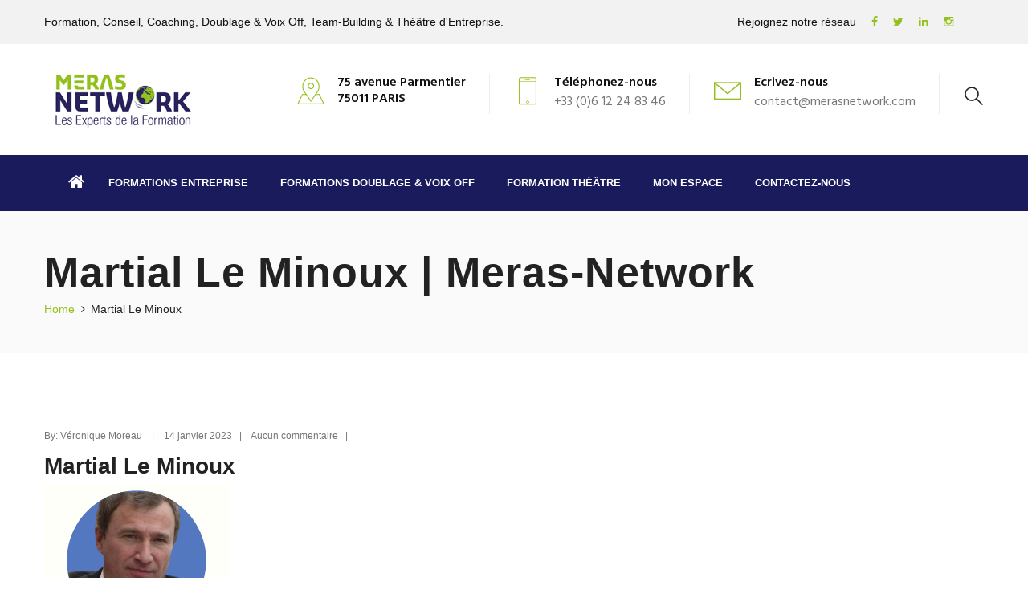

--- FILE ---
content_type: text/html; charset=UTF-8
request_url: https://meras-network.com/martial-le-minoux/
body_size: 12564
content:
<!DOCTYPE html>
<html dir="ltr" lang="fr-FR" prefix="og: https://ogp.me/ns#">
	<head>
		 <!-- Basic -->
	    <meta charset="UTF-8">
	    <meta http-equiv="X-UA-Compatible" content="IE=edge">
		<meta name="viewport" content="width=device-width, initial-scale=1.0, maximum-scale=1.0, user-scalable=0">
		<!-- Favcon -->
					<link rel="shortcut icon" type="image/png" href="http://meras-network.com/wp-content/uploads/2020/07/favicon-2.png">
				<title>Martial Le Minoux | Meras-Network</title>

		<!-- All in One SEO 4.9.3 - aioseo.com -->
	<meta name="robots" content="max-image-preview:large" />
	<meta name="author" content="Véronique Moreau"/>
	<link rel="canonical" href="https://meras-network.com/martial-le-minoux/" />
	<meta name="generator" content="All in One SEO (AIOSEO) 4.9.3" />
		<meta property="og:locale" content="fr_FR" />
		<meta property="og:site_name" content="Meras-Network | Formation, Conseil, Coaching, Team-Building, Théâtre d&#039;entreprise et Evénementiel." />
		<meta property="og:type" content="article" />
		<meta property="og:title" content="Martial Le Minoux | Meras-Network" />
		<meta property="og:url" content="https://meras-network.com/martial-le-minoux/" />
		<meta property="article:published_time" content="2023-01-14T09:56:30+00:00" />
		<meta property="article:modified_time" content="2023-01-14T09:56:30+00:00" />
		<script type="application/ld+json" class="aioseo-schema">
			{"@context":"https:\/\/schema.org","@graph":[{"@type":"BreadcrumbList","@id":"https:\/\/meras-network.com\/martial-le-minoux\/#breadcrumblist","itemListElement":[{"@type":"ListItem","@id":"https:\/\/meras-network.com#listItem","position":1,"name":"Home","item":"https:\/\/meras-network.com","nextItem":{"@type":"ListItem","@id":"https:\/\/meras-network.com\/martial-le-minoux\/#listItem","name":"Martial Le Minoux"}},{"@type":"ListItem","@id":"https:\/\/meras-network.com\/martial-le-minoux\/#listItem","position":2,"name":"Martial Le Minoux","previousItem":{"@type":"ListItem","@id":"https:\/\/meras-network.com#listItem","name":"Home"}}]},{"@type":"ItemPage","@id":"https:\/\/meras-network.com\/martial-le-minoux\/#itempage","url":"https:\/\/meras-network.com\/martial-le-minoux\/","name":"Martial Le Minoux | Meras-Network","inLanguage":"fr-FR","isPartOf":{"@id":"https:\/\/meras-network.com\/#website"},"breadcrumb":{"@id":"https:\/\/meras-network.com\/martial-le-minoux\/#breadcrumblist"},"author":{"@id":"https:\/\/meras-network.com\/author\/veromoro\/#author"},"creator":{"@id":"https:\/\/meras-network.com\/author\/veromoro\/#author"},"datePublished":"2023-01-14T10:56:30+01:00","dateModified":"2023-01-14T10:56:30+01:00"},{"@type":"Organization","@id":"https:\/\/meras-network.com\/#organization","name":"Meras Network","description":"Formation, Conseil, Coaching, Team-Building, Th\u00e9\u00e2tre d'entreprise et Ev\u00e9nementiel.","url":"https:\/\/meras-network.com\/","telephone":"+33612248346","logo":{"@type":"ImageObject","url":"https:\/\/meras-network.com\/wp-content\/uploads\/2021\/01\/favicon93x93.png","@id":"https:\/\/meras-network.com\/martial-le-minoux\/#organizationLogo","width":93,"height":95},"image":{"@id":"https:\/\/meras-network.com\/martial-le-minoux\/#organizationLogo"}},{"@type":"Person","@id":"https:\/\/meras-network.com\/author\/veromoro\/#author","url":"https:\/\/meras-network.com\/author\/veromoro\/","name":"V\u00e9ronique Moreau","image":{"@type":"ImageObject","@id":"https:\/\/meras-network.com\/martial-le-minoux\/#authorImage","url":"https:\/\/secure.gravatar.com\/avatar\/e6ae851ad9b85bc23305982d7527eb63a7f69f0a0564697379323ec66f8fe194?s=96&d=mm&r=g","width":96,"height":96,"caption":"V\u00e9ronique Moreau"}},{"@type":"WebSite","@id":"https:\/\/meras-network.com\/#website","url":"https:\/\/meras-network.com\/","name":"Meras-Network","description":"Formation, Conseil, Coaching, Team-Building, Th\u00e9\u00e2tre d'entreprise et Ev\u00e9nementiel.","inLanguage":"fr-FR","publisher":{"@id":"https:\/\/meras-network.com\/#organization"}}]}
		</script>
		<!-- All in One SEO -->

<link rel='dns-prefetch' href='//maps.google.com' />
<link rel='dns-prefetch' href='//fonts.googleapis.com' />
<link rel="alternate" type="application/rss+xml" title="Meras-Network &raquo; Flux" href="https://meras-network.com/feed/" />
<link rel="alternate" type="application/rss+xml" title="Meras-Network &raquo; Flux des commentaires" href="https://meras-network.com/comments/feed/" />
<link rel="alternate" type="application/rss+xml" title="Meras-Network &raquo; Martial Le Minoux Flux des commentaires" href="https://meras-network.com/feed/?attachment_id=4491" />
<link rel="alternate" title="oEmbed (JSON)" type="application/json+oembed" href="https://meras-network.com/wp-json/oembed/1.0/embed?url=https%3A%2F%2Fmeras-network.com%2Fmartial-le-minoux%2F" />
<link rel="alternate" title="oEmbed (XML)" type="text/xml+oembed" href="https://meras-network.com/wp-json/oembed/1.0/embed?url=https%3A%2F%2Fmeras-network.com%2Fmartial-le-minoux%2F&#038;format=xml" />
		<!-- This site uses the Google Analytics by ExactMetrics plugin v8.11.1 - Using Analytics tracking - https://www.exactmetrics.com/ -->
		<!-- Note: ExactMetrics is not currently configured on this site. The site owner needs to authenticate with Google Analytics in the ExactMetrics settings panel. -->
					<!-- No tracking code set -->
				<!-- / Google Analytics by ExactMetrics -->
		<style id='wp-img-auto-sizes-contain-inline-css' type='text/css'>
img:is([sizes=auto i],[sizes^="auto," i]){contain-intrinsic-size:3000px 1500px}
/*# sourceURL=wp-img-auto-sizes-contain-inline-css */
</style>
<style id='wp-emoji-styles-inline-css' type='text/css'>

	img.wp-smiley, img.emoji {
		display: inline !important;
		border: none !important;
		box-shadow: none !important;
		height: 1em !important;
		width: 1em !important;
		margin: 0 0.07em !important;
		vertical-align: -0.1em !important;
		background: none !important;
		padding: 0 !important;
	}
/*# sourceURL=wp-emoji-styles-inline-css */
</style>
<style id='wp-block-library-inline-css' type='text/css'>
:root{--wp-block-synced-color:#7a00df;--wp-block-synced-color--rgb:122,0,223;--wp-bound-block-color:var(--wp-block-synced-color);--wp-editor-canvas-background:#ddd;--wp-admin-theme-color:#007cba;--wp-admin-theme-color--rgb:0,124,186;--wp-admin-theme-color-darker-10:#006ba1;--wp-admin-theme-color-darker-10--rgb:0,107,160.5;--wp-admin-theme-color-darker-20:#005a87;--wp-admin-theme-color-darker-20--rgb:0,90,135;--wp-admin-border-width-focus:2px}@media (min-resolution:192dpi){:root{--wp-admin-border-width-focus:1.5px}}.wp-element-button{cursor:pointer}:root .has-very-light-gray-background-color{background-color:#eee}:root .has-very-dark-gray-background-color{background-color:#313131}:root .has-very-light-gray-color{color:#eee}:root .has-very-dark-gray-color{color:#313131}:root .has-vivid-green-cyan-to-vivid-cyan-blue-gradient-background{background:linear-gradient(135deg,#00d084,#0693e3)}:root .has-purple-crush-gradient-background{background:linear-gradient(135deg,#34e2e4,#4721fb 50%,#ab1dfe)}:root .has-hazy-dawn-gradient-background{background:linear-gradient(135deg,#faaca8,#dad0ec)}:root .has-subdued-olive-gradient-background{background:linear-gradient(135deg,#fafae1,#67a671)}:root .has-atomic-cream-gradient-background{background:linear-gradient(135deg,#fdd79a,#004a59)}:root .has-nightshade-gradient-background{background:linear-gradient(135deg,#330968,#31cdcf)}:root .has-midnight-gradient-background{background:linear-gradient(135deg,#020381,#2874fc)}:root{--wp--preset--font-size--normal:16px;--wp--preset--font-size--huge:42px}.has-regular-font-size{font-size:1em}.has-larger-font-size{font-size:2.625em}.has-normal-font-size{font-size:var(--wp--preset--font-size--normal)}.has-huge-font-size{font-size:var(--wp--preset--font-size--huge)}.has-text-align-center{text-align:center}.has-text-align-left{text-align:left}.has-text-align-right{text-align:right}.has-fit-text{white-space:nowrap!important}#end-resizable-editor-section{display:none}.aligncenter{clear:both}.items-justified-left{justify-content:flex-start}.items-justified-center{justify-content:center}.items-justified-right{justify-content:flex-end}.items-justified-space-between{justify-content:space-between}.screen-reader-text{border:0;clip-path:inset(50%);height:1px;margin:-1px;overflow:hidden;padding:0;position:absolute;width:1px;word-wrap:normal!important}.screen-reader-text:focus{background-color:#ddd;clip-path:none;color:#444;display:block;font-size:1em;height:auto;left:5px;line-height:normal;padding:15px 23px 14px;text-decoration:none;top:5px;width:auto;z-index:100000}html :where(.has-border-color){border-style:solid}html :where([style*=border-top-color]){border-top-style:solid}html :where([style*=border-right-color]){border-right-style:solid}html :where([style*=border-bottom-color]){border-bottom-style:solid}html :where([style*=border-left-color]){border-left-style:solid}html :where([style*=border-width]){border-style:solid}html :where([style*=border-top-width]){border-top-style:solid}html :where([style*=border-right-width]){border-right-style:solid}html :where([style*=border-bottom-width]){border-bottom-style:solid}html :where([style*=border-left-width]){border-left-style:solid}html :where(img[class*=wp-image-]){height:auto;max-width:100%}:where(figure){margin:0 0 1em}html :where(.is-position-sticky){--wp-admin--admin-bar--position-offset:var(--wp-admin--admin-bar--height,0px)}@media screen and (max-width:600px){html :where(.is-position-sticky){--wp-admin--admin-bar--position-offset:0px}}

/*# sourceURL=wp-block-library-inline-css */
</style><style id='global-styles-inline-css' type='text/css'>
:root{--wp--preset--aspect-ratio--square: 1;--wp--preset--aspect-ratio--4-3: 4/3;--wp--preset--aspect-ratio--3-4: 3/4;--wp--preset--aspect-ratio--3-2: 3/2;--wp--preset--aspect-ratio--2-3: 2/3;--wp--preset--aspect-ratio--16-9: 16/9;--wp--preset--aspect-ratio--9-16: 9/16;--wp--preset--color--black: #000000;--wp--preset--color--cyan-bluish-gray: #abb8c3;--wp--preset--color--white: #ffffff;--wp--preset--color--pale-pink: #f78da7;--wp--preset--color--vivid-red: #cf2e2e;--wp--preset--color--luminous-vivid-orange: #ff6900;--wp--preset--color--luminous-vivid-amber: #fcb900;--wp--preset--color--light-green-cyan: #7bdcb5;--wp--preset--color--vivid-green-cyan: #00d084;--wp--preset--color--pale-cyan-blue: #8ed1fc;--wp--preset--color--vivid-cyan-blue: #0693e3;--wp--preset--color--vivid-purple: #9b51e0;--wp--preset--gradient--vivid-cyan-blue-to-vivid-purple: linear-gradient(135deg,rgb(6,147,227) 0%,rgb(155,81,224) 100%);--wp--preset--gradient--light-green-cyan-to-vivid-green-cyan: linear-gradient(135deg,rgb(122,220,180) 0%,rgb(0,208,130) 100%);--wp--preset--gradient--luminous-vivid-amber-to-luminous-vivid-orange: linear-gradient(135deg,rgb(252,185,0) 0%,rgb(255,105,0) 100%);--wp--preset--gradient--luminous-vivid-orange-to-vivid-red: linear-gradient(135deg,rgb(255,105,0) 0%,rgb(207,46,46) 100%);--wp--preset--gradient--very-light-gray-to-cyan-bluish-gray: linear-gradient(135deg,rgb(238,238,238) 0%,rgb(169,184,195) 100%);--wp--preset--gradient--cool-to-warm-spectrum: linear-gradient(135deg,rgb(74,234,220) 0%,rgb(151,120,209) 20%,rgb(207,42,186) 40%,rgb(238,44,130) 60%,rgb(251,105,98) 80%,rgb(254,248,76) 100%);--wp--preset--gradient--blush-light-purple: linear-gradient(135deg,rgb(255,206,236) 0%,rgb(152,150,240) 100%);--wp--preset--gradient--blush-bordeaux: linear-gradient(135deg,rgb(254,205,165) 0%,rgb(254,45,45) 50%,rgb(107,0,62) 100%);--wp--preset--gradient--luminous-dusk: linear-gradient(135deg,rgb(255,203,112) 0%,rgb(199,81,192) 50%,rgb(65,88,208) 100%);--wp--preset--gradient--pale-ocean: linear-gradient(135deg,rgb(255,245,203) 0%,rgb(182,227,212) 50%,rgb(51,167,181) 100%);--wp--preset--gradient--electric-grass: linear-gradient(135deg,rgb(202,248,128) 0%,rgb(113,206,126) 100%);--wp--preset--gradient--midnight: linear-gradient(135deg,rgb(2,3,129) 0%,rgb(40,116,252) 100%);--wp--preset--font-size--small: 13px;--wp--preset--font-size--medium: 20px;--wp--preset--font-size--large: 36px;--wp--preset--font-size--x-large: 42px;--wp--preset--spacing--20: 0.44rem;--wp--preset--spacing--30: 0.67rem;--wp--preset--spacing--40: 1rem;--wp--preset--spacing--50: 1.5rem;--wp--preset--spacing--60: 2.25rem;--wp--preset--spacing--70: 3.38rem;--wp--preset--spacing--80: 5.06rem;--wp--preset--shadow--natural: 6px 6px 9px rgba(0, 0, 0, 0.2);--wp--preset--shadow--deep: 12px 12px 50px rgba(0, 0, 0, 0.4);--wp--preset--shadow--sharp: 6px 6px 0px rgba(0, 0, 0, 0.2);--wp--preset--shadow--outlined: 6px 6px 0px -3px rgb(255, 255, 255), 6px 6px rgb(0, 0, 0);--wp--preset--shadow--crisp: 6px 6px 0px rgb(0, 0, 0);}:where(.is-layout-flex){gap: 0.5em;}:where(.is-layout-grid){gap: 0.5em;}body .is-layout-flex{display: flex;}.is-layout-flex{flex-wrap: wrap;align-items: center;}.is-layout-flex > :is(*, div){margin: 0;}body .is-layout-grid{display: grid;}.is-layout-grid > :is(*, div){margin: 0;}:where(.wp-block-columns.is-layout-flex){gap: 2em;}:where(.wp-block-columns.is-layout-grid){gap: 2em;}:where(.wp-block-post-template.is-layout-flex){gap: 1.25em;}:where(.wp-block-post-template.is-layout-grid){gap: 1.25em;}.has-black-color{color: var(--wp--preset--color--black) !important;}.has-cyan-bluish-gray-color{color: var(--wp--preset--color--cyan-bluish-gray) !important;}.has-white-color{color: var(--wp--preset--color--white) !important;}.has-pale-pink-color{color: var(--wp--preset--color--pale-pink) !important;}.has-vivid-red-color{color: var(--wp--preset--color--vivid-red) !important;}.has-luminous-vivid-orange-color{color: var(--wp--preset--color--luminous-vivid-orange) !important;}.has-luminous-vivid-amber-color{color: var(--wp--preset--color--luminous-vivid-amber) !important;}.has-light-green-cyan-color{color: var(--wp--preset--color--light-green-cyan) !important;}.has-vivid-green-cyan-color{color: var(--wp--preset--color--vivid-green-cyan) !important;}.has-pale-cyan-blue-color{color: var(--wp--preset--color--pale-cyan-blue) !important;}.has-vivid-cyan-blue-color{color: var(--wp--preset--color--vivid-cyan-blue) !important;}.has-vivid-purple-color{color: var(--wp--preset--color--vivid-purple) !important;}.has-black-background-color{background-color: var(--wp--preset--color--black) !important;}.has-cyan-bluish-gray-background-color{background-color: var(--wp--preset--color--cyan-bluish-gray) !important;}.has-white-background-color{background-color: var(--wp--preset--color--white) !important;}.has-pale-pink-background-color{background-color: var(--wp--preset--color--pale-pink) !important;}.has-vivid-red-background-color{background-color: var(--wp--preset--color--vivid-red) !important;}.has-luminous-vivid-orange-background-color{background-color: var(--wp--preset--color--luminous-vivid-orange) !important;}.has-luminous-vivid-amber-background-color{background-color: var(--wp--preset--color--luminous-vivid-amber) !important;}.has-light-green-cyan-background-color{background-color: var(--wp--preset--color--light-green-cyan) !important;}.has-vivid-green-cyan-background-color{background-color: var(--wp--preset--color--vivid-green-cyan) !important;}.has-pale-cyan-blue-background-color{background-color: var(--wp--preset--color--pale-cyan-blue) !important;}.has-vivid-cyan-blue-background-color{background-color: var(--wp--preset--color--vivid-cyan-blue) !important;}.has-vivid-purple-background-color{background-color: var(--wp--preset--color--vivid-purple) !important;}.has-black-border-color{border-color: var(--wp--preset--color--black) !important;}.has-cyan-bluish-gray-border-color{border-color: var(--wp--preset--color--cyan-bluish-gray) !important;}.has-white-border-color{border-color: var(--wp--preset--color--white) !important;}.has-pale-pink-border-color{border-color: var(--wp--preset--color--pale-pink) !important;}.has-vivid-red-border-color{border-color: var(--wp--preset--color--vivid-red) !important;}.has-luminous-vivid-orange-border-color{border-color: var(--wp--preset--color--luminous-vivid-orange) !important;}.has-luminous-vivid-amber-border-color{border-color: var(--wp--preset--color--luminous-vivid-amber) !important;}.has-light-green-cyan-border-color{border-color: var(--wp--preset--color--light-green-cyan) !important;}.has-vivid-green-cyan-border-color{border-color: var(--wp--preset--color--vivid-green-cyan) !important;}.has-pale-cyan-blue-border-color{border-color: var(--wp--preset--color--pale-cyan-blue) !important;}.has-vivid-cyan-blue-border-color{border-color: var(--wp--preset--color--vivid-cyan-blue) !important;}.has-vivid-purple-border-color{border-color: var(--wp--preset--color--vivid-purple) !important;}.has-vivid-cyan-blue-to-vivid-purple-gradient-background{background: var(--wp--preset--gradient--vivid-cyan-blue-to-vivid-purple) !important;}.has-light-green-cyan-to-vivid-green-cyan-gradient-background{background: var(--wp--preset--gradient--light-green-cyan-to-vivid-green-cyan) !important;}.has-luminous-vivid-amber-to-luminous-vivid-orange-gradient-background{background: var(--wp--preset--gradient--luminous-vivid-amber-to-luminous-vivid-orange) !important;}.has-luminous-vivid-orange-to-vivid-red-gradient-background{background: var(--wp--preset--gradient--luminous-vivid-orange-to-vivid-red) !important;}.has-very-light-gray-to-cyan-bluish-gray-gradient-background{background: var(--wp--preset--gradient--very-light-gray-to-cyan-bluish-gray) !important;}.has-cool-to-warm-spectrum-gradient-background{background: var(--wp--preset--gradient--cool-to-warm-spectrum) !important;}.has-blush-light-purple-gradient-background{background: var(--wp--preset--gradient--blush-light-purple) !important;}.has-blush-bordeaux-gradient-background{background: var(--wp--preset--gradient--blush-bordeaux) !important;}.has-luminous-dusk-gradient-background{background: var(--wp--preset--gradient--luminous-dusk) !important;}.has-pale-ocean-gradient-background{background: var(--wp--preset--gradient--pale-ocean) !important;}.has-electric-grass-gradient-background{background: var(--wp--preset--gradient--electric-grass) !important;}.has-midnight-gradient-background{background: var(--wp--preset--gradient--midnight) !important;}.has-small-font-size{font-size: var(--wp--preset--font-size--small) !important;}.has-medium-font-size{font-size: var(--wp--preset--font-size--medium) !important;}.has-large-font-size{font-size: var(--wp--preset--font-size--large) !important;}.has-x-large-font-size{font-size: var(--wp--preset--font-size--x-large) !important;}
/*# sourceURL=global-styles-inline-css */
</style>

<style id='classic-theme-styles-inline-css' type='text/css'>
/*! This file is auto-generated */
.wp-block-button__link{color:#fff;background-color:#32373c;border-radius:9999px;box-shadow:none;text-decoration:none;padding:calc(.667em + 2px) calc(1.333em + 2px);font-size:1.125em}.wp-block-file__button{background:#32373c;color:#fff;text-decoration:none}
/*# sourceURL=/wp-includes/css/classic-themes.min.css */
</style>
<link rel='stylesheet' id='contact-form-7-css' href='https://meras-network.com/wp-content/plugins/contact-form-7/includes/css/styles.css?ver=6.1.4' type='text/css' media='all' />
<link rel='stylesheet' id='rs-plugin-settings-css' href='https://meras-network.com/wp-content/plugins/revslider/public/assets/css/settings.css?ver=5.4.6.2' type='text/css' media='all' />
<style id='rs-plugin-settings-inline-css' type='text/css'>
#rs-demo-id {}
/*# sourceURL=rs-plugin-settings-inline-css */
</style>
<link rel='stylesheet' id='bootstrap-css' href='https://meras-network.com/wp-content/themes/maxcoach/css/bootstrap.css?ver=6.9' type='text/css' media='all' />
<link rel='stylesheet' id='font-awesome-css' href='https://meras-network.com/wp-content/themes/maxcoach/css/font-awesome.css?ver=6.9' type='text/css' media='all' />
<link rel='stylesheet' id='animate-css' href='https://meras-network.com/wp-content/themes/maxcoach/css/animate.css?ver=6.9' type='text/css' media='all' />
<link rel='stylesheet' id='fancybox-css' href='https://meras-network.com/wp-content/themes/maxcoach/css/jquery.fancybox.css?ver=6.9' type='text/css' media='all' />
<link rel='stylesheet' id='jquery-ui-css' href='https://meras-network.com/wp-content/themes/maxcoach/css/jquery-ui.css?ver=6.9' type='text/css' media='all' />
<link rel='stylesheet' id='hover-css' href='https://meras-network.com/wp-content/themes/maxcoach/css/hover.css?ver=6.9' type='text/css' media='all' />
<link rel='stylesheet' id='flaticons-css' href='https://meras-network.com/wp-content/themes/maxcoach/css/flaticon.css?ver=6.9' type='text/css' media='all' />
<link rel='stylesheet' id='owl-css' href='https://meras-network.com/wp-content/themes/maxcoach/css/owl.css?ver=6.9' type='text/css' media='all' />
<link rel='stylesheet' id='maxcoach-main-color-css' href='https://meras-network.com/wp-content/themes/maxcoach/css/color.php?main_color=191b5c&#038;ver=6.9' type='text/css' media='all' />
<link rel='stylesheet' id='maxcoach-main-style-css' href='https://meras-network.com/wp-content/themes/maxcoach/style.css?ver=6.9' type='text/css' media='all' />
<link rel='stylesheet' id='maxcoach-responsive-css' href='https://meras-network.com/wp-content/themes/maxcoach/css/responsive.css?ver=6.9' type='text/css' media='all' />
<link rel='stylesheet' id='maxcoach-custom-style-css' href='https://meras-network.com/wp-content/themes/maxcoach/css/custom.css?ver=6.9' type='text/css' media='all' />
<link rel='stylesheet' id='maxcoach-theme-slug-fonts-css' href='https://fonts.googleapis.com/css?family=Hind%3A300%2C400%2C500%2C600%2C700%7CRoboto%3A100%2C100i%2C300%2C300i%2C400%2C400i%2C500%2C500i%2C700%2C700i%2C900%2C900i&#038;subset=latin%2Clatin-ext' type='text/css' media='all' />
<script type="text/javascript" src="https://meras-network.com/wp-includes/js/jquery/jquery.min.js?ver=3.7.1" id="jquery-core-js"></script>
<script type="text/javascript" src="https://meras-network.com/wp-includes/js/jquery/jquery-migrate.min.js?ver=3.4.1" id="jquery-migrate-js"></script>
<script type="text/javascript" src="https://meras-network.com/wp-content/plugins/revslider/public/assets/js/jquery.themepunch.tools.min.js?ver=5.4.6.2" id="tp-tools-js"></script>
<script type="text/javascript" src="https://meras-network.com/wp-content/plugins/revslider/public/assets/js/jquery.themepunch.revolution.min.js?ver=5.4.6.2" id="revmin-js"></script>
<script type="text/javascript" src="https://maps.google.com/maps/api/js?key=AIzaSyCRvBPo3-t31YFk588DpMYS6EqKf-oGBSI&amp;ver=6.9" id="maxcoach_map_api-js"></script>
<script></script><link rel="https://api.w.org/" href="https://meras-network.com/wp-json/" /><link rel="alternate" title="JSON" type="application/json" href="https://meras-network.com/wp-json/wp/v2/media/4491" /><link rel="EditURI" type="application/rsd+xml" title="RSD" href="https://meras-network.com/xmlrpc.php?rsd" />
<meta name="generator" content="WordPress 6.9" />
<link rel='shortlink' href='https://meras-network.com/?p=4491' />
<meta name="generator" content="Powered by WPBakery Page Builder - drag and drop page builder for WordPress."/>
<meta name="generator" content="Powered by Slider Revolution 5.4.6.2 - responsive, Mobile-Friendly Slider Plugin for WordPress with comfortable drag and drop interface." />
<script type="text/javascript">function setREVStartSize(e){
				try{ var i=jQuery(window).width(),t=9999,r=0,n=0,l=0,f=0,s=0,h=0;					
					if(e.responsiveLevels&&(jQuery.each(e.responsiveLevels,function(e,f){f>i&&(t=r=f,l=e),i>f&&f>r&&(r=f,n=e)}),t>r&&(l=n)),f=e.gridheight[l]||e.gridheight[0]||e.gridheight,s=e.gridwidth[l]||e.gridwidth[0]||e.gridwidth,h=i/s,h=h>1?1:h,f=Math.round(h*f),"fullscreen"==e.sliderLayout){var u=(e.c.width(),jQuery(window).height());if(void 0!=e.fullScreenOffsetContainer){var c=e.fullScreenOffsetContainer.split(",");if (c) jQuery.each(c,function(e,i){u=jQuery(i).length>0?u-jQuery(i).outerHeight(!0):u}),e.fullScreenOffset.split("%").length>1&&void 0!=e.fullScreenOffset&&e.fullScreenOffset.length>0?u-=jQuery(window).height()*parseInt(e.fullScreenOffset,0)/100:void 0!=e.fullScreenOffset&&e.fullScreenOffset.length>0&&(u-=parseInt(e.fullScreenOffset,0))}f=u}else void 0!=e.minHeight&&f<e.minHeight&&(f=e.minHeight);e.c.closest(".rev_slider_wrapper").css({height:f})					
				}catch(d){console.log("Failure at Presize of Slider:"+d)}
			};</script>
		<style type="text/css" id="wp-custom-css">
			.main-header .outer-box .consult-btn {
    color: #ffffff !important;
	
}

a, .theme_color, .btn-style-one:hover, .btn-style-six:hover, .social-icon-one li a:hover, .social-icon-two li a:hover, .social-icon-four li a, .news-block-two .inner-box .lower-box h3 a:hover, .main-footer .footer-bottom .foter-nav li a:hover, .main-footer .link-widget ul li a:hover::before, .testimonial-block .inner-box .designation, .main-header .info-box .icon-box, .services-block-three .inner h3 a:hover, .header-top .top-right .social-links a:hover, .services-block-two .inner-box .read-more, .news-block .inner-box .lower-box h3 a:hover, .news-block .inner-box .lower-box .read-more, .fact-section .title-column .title-inner .number, .services-block .inner-box .lower-content h3 a:hover, .project-section .filters .filter-tabs .filter.active, .project-section .filters .filter-tabs .filter:hover, .news-block .inner-box .lower-box .share-icon:hover, .main-footer .post-widget .post-block .inner h3 a:hover, .team-member .inner-box .lower-box h3 a:hover, .services-block-four .inner-box .lower-box .read-more, .services-block-four .inner-box .lower-box h3 a:hover, .list-style-one li::before, .social-icon-four li a:hover, .list-style-two li .icon, .news-block-three .inner-box .lower-box .share-icon:hover, .services-block-five .inner-box h3 a:hover, .news-block-three .inner-box .lower-box h3 a:hover, .news-block-three .inner-box .lower-box .read-more, .categories-blog .inner-box ul li.active a::before, .categories-blog .inner-box ul li.active a, .categories-blog .inner-box ul li a:hover::before, .categories-blog .inner-box ul li a:hover, .news-block-four .inner-box .lower-box h3 a:hover, .blog-single .inner-box .lower-box .post-share-options .tags a:hover, .news-block-four .inner-box .lower-box .read-more, .news-block-four .inner-box .lower-box .share-icon:hover, .sidebar-page-container .comments-area .comment .comment-reply, .sidebar .popular-posts .post a, .sidebar .popular-posts .post a:hover, .testimonial-widget .widget-content .inner .author .author-inner .designation, .project-section .filters .filter-tabs .filter.active, .project-section .filters .filter-tabs .filter:hover {

    color: #94C11F !important;

}
.main-header .outer-box .consult-btn {
    position: relative;
    padding: 23px 30px;
    line-height: 24px;
    color: #ffffff;
    font-size: 16px;
    font-weight: 600;
    background-color: #94C11F;
    text-transform: uppercase;
}

.scroll-to-top {
    background-color:#94C11F;
}
.main-header .header-lower .bg-box {
    position: absolute;
    top: 0px;
    width: 100%;
	left:0%;
    height: 100%;
    background-color: #fa2964;
}

.services-section-two:before {

    background-color: rgba(36,36,36,0.0);
}

.services-section-two .section-inner {
    position: relative;
    bottom: -19px;
    margin-top: -100px;
}

.vc_btn3.vc_btn3-color-green, .vc_btn3.vc_btn3-color-green.vc_btn3-style-flat {
    color: #fff;
    background-color: #94C11F;
    margin-top: -90px;
}

.team-member {
    position: relative;
    margin-bottom: 0px;
}

.vc_col-has-fill>.vc_column-inner, .vc_row-has-fill+.vc_row-full-width+.vc_row>.vc_column_container>.vc_column-inner, .vc_row-has-fill+.vc_row>.vc_column_container>.vc_column-inner, .vc_row-has-fill+.vc_vc_row>.vc_row>.vc_vc_column>.vc_column_container>.vc_column-inner, .vc_row-has-fill+.vc_vc_row_inner>.vc_row>.vc_vc_column_inner>.vc_column_container>.vc_column-inner, .vc_row-has-fill>.vc_column_container>.vc_column-inner, .vc_row-has-fill>.vc_row>.vc_vc_column>.vc_column_container>.vc_column-inner, .vc_row-has-fill>.vc_vc_column_inner>.vc_column_container>.vc_column-inner, .vc_section.vc_section-has-fill, .vc_section.vc_section-has-fill+.vc_row-full-width+.vc_section, .vc_section.vc_section-has-fill+.vc_section {
     padding-top: 0px; 
}

.btn-style-six {
    color: #ffffff !important;
}

.main-header .outer-box .consult-btn {
	font-size:14px!important;
	}

.main-footer .footer-widget .footer-title .separator {
   
    display: none;
}
.testimonial-block .inner-box .image {
       display: none;
}
  .testimonial-section .owl-nav .owl-prev, .testimonial-section .owl-nav .owl-next {
    display: inline-block;
    color: #f9f9f9;
    font-size: 0px;
}

.page-title h1 {

    text-transform: none;
}
.services-block-two .inner-box{
	min-height:280px;
}
.page-title {
    padding: 120px 0px 40px;

}
.alignnone {
    margin: -3px 0px 16px 0;
}
.btn-style-one .wpcf7-form-control{
    -webkit-appearance: none;
   background: none;;
}
.sidebar-page-container {
    position: relative;
    padding: 50px 0px 40px;
}
.main-footer .link-widget ul li a:hover::before, .f_tr li a:hover::before {
    color: #94C11F;
}

.main-menu .navigation > li > a {

    font-size: 13px;

}		</style>
		<noscript><style> .wpb_animate_when_almost_visible { opacity: 1; }</style></noscript>	</head>
<body class="attachment wp-singular attachment-template-default single single-attachment postid-4491 attachmentid-4491 attachment-png wp-theme-maxcoach wpb-js-composer js-comp-ver-7.9 vc_responsive">
	
	<div class="body_class" style="background-image:url();" >
		<div class="page-wrapper " style="background:#ffffff;" >
	 	
	 <!-- Main Header-->
    <header class="main-header">
    	
    	<!--Header Top-->
    	<div class="header-top">
        	<div class="auto-container">
            	<div class="clearfix">
                     
					<div class="top-left">
                        <ul class="clearfix">
                        	<li>Formation, Conseil, Coaching, Doublage &amp; Voix Off, Team-Building &amp; Théâtre d'Entreprise.</li>
                        </ul>
                    </div>
					
                    <div class="top-right clearfix">
                   					
											<ul class="clearfix">
                        	<li>Rejoignez notre réseau                            	<div class="social-links">
                        						
							<a href="https://www.facebook.com/Meras-Network-1591689671047729/timeline/?ref=ts"><span class="fa fa-facebook"></span></a>
                        						
							<a href="https://twitter.com/merasnetwork"><span class="fa fa-twitter"></span></a>
                        						
							<a href="https://www.linkedin.com/in/ysabelle-le-millin-56520b1b/"><span class="fa fa-linkedin"></span></a>
                        						
							<a href="https://www.instagram.com/meras.network/?hl=fr"><span class="fa fa-instagram"></span></a>
                        						
							<a href=""><span class="fa "></span></a>
                        						
							<a href="#"><span class="fa "></span></a>
                        						</div>
							</li>	
                        </ul>
                    					 
                    </div>
                </div>
            </div>
        </div>
    	
        <!--Header-Upper-->
        <div class="header-upper">
        	<div class="auto-container clearfix">
            	
                <div class="pull-left logo-outer">
                    <div class="logo">
											<a href="https://meras-network.com/"><img src="http://meras-network.com/wp-content/uploads/2018/05/logo-1-1.jpg" alt="image"></a>
										</div>
                </div>
                    
                <div class="pull-right upper-right clearfix">
                    
                                   <div class="upper-column info-box">
						<div class="icon-box"><span class="flaticon-placeholder"></span></div>
                        <ul>
                            <li><strong>75 avenue Parmentier <br /> 75011 PARIS</strong></li>
                        </ul>
                    </div>
                     
                                <div class="upper-column info-box">
                        <div class="icon-box"><span class="flaticon-smartphone"></span></div>
                        <ul>
                            <li><strong>Téléphonez-nous</strong>+33 (0)6 12 24 83 46</li>
                        </ul>
                    </div>
                     
                                <div class="upper-column info-box">
                        <div class="icon-box"><span class="flaticon-symbol"></span></div>
                        <ul>
                            <li><strong>Ecrivez-nous</strong>contact@merasnetwork.com</li>
                        </ul>
                    </div>
                     
                    <!--Info Box-->
                    <div class="upper-column info-box">
                    	
                                             <div class="search-box-outer">
                            <div class="dropdown">
                                <button class="search-box-btn dropdown-toggle" type="button" id="dropdownMenu3" data-toggle="dropdown" aria-haspopup="true" aria-expanded="false"><span class="flaticon-search-1"></span></button>
                                <ul class="dropdown-menu pull-right search-panel" aria-labelledby="dropdownMenu3">
                                    <li class="panel-outer">
                                        <div class="form-container">
                                            <form action="https://meras-network.com/" method="get" class="search-form">
                                                <div class="form-group">
                                                    <input type="text" name="s" value="" placeholder="Rechercher">
                                                    <button type="submit" class="search-btn"><span class="fa fa-search"></span></button>
                                                </div>
                                            </form>
                                        </div>
                                    </li>
                                </ul>
                            </div>
                        </div>
                    	    
                    </div>
                </div>
                
            </div>
        </div>
        <!--End Header Upper-->
        
        <!--Header Lower-->
        <div class="header-lower">
            <div class="bg-box"></div>
        	<div class="auto-container">
            	<div class="nav-outer clearfix">
                    <!-- Main Menu -->
                    <nav class="main-menu">
                        <div class="navbar-header">
                            <!-- Toggle Button -->    	
                            <button type="button" class="navbar-toggle" data-toggle="collapse" data-target=".navbar-collapse">
                            <span class="icon-bar"></span>
                            <span class="icon-bar"></span>
                            <span class="icon-bar"></span>
                            </button>
                        </div>
                        
                        <div class="navbar-collapse collapse clearfix">
                            <ul class="navigation clearfix">
                               <li class="home"><a href="https://meras-network.com/"><span class="fa fa-home"></span></a></li>
							   <li id="menu-item-2475" class="menu-item menu-item-type-post_type menu-item-object-page menu-item-2475"><a title="Formations Entreprise" href="https://meras-network.com/formation-continue/" class="hvr-underline-from-left1" data-scroll data-options="easing: easeOutQuart">Formations Entreprise</a></li>
<li id="menu-item-1142" class="menu-item menu-item-type-post_type menu-item-object-page menu-item-1142"><a title="Formations  Doublage &amp; Voix Off" href="https://meras-network.com/formations-metiers-du-doublage/" class="hvr-underline-from-left1" data-scroll data-options="easing: easeOutQuart">Formations  Doublage &#038; Voix Off</a></li>
<li id="menu-item-4994" class="menu-item menu-item-type-post_type menu-item-object-page menu-item-4994"><a title="Formation Théâtre" href="https://meras-network.com/formation-theatre/" class="hvr-underline-from-left1" data-scroll data-options="easing: easeOutQuart">Formation Théâtre</a></li>
<li id="menu-item-2768" class="menu-item menu-item-type-post_type menu-item-object-page menu-item-2768"><a title="Mon espace" href="https://meras-network.com/mon-espace/" class="hvr-underline-from-left1" data-scroll data-options="easing: easeOutQuart">Mon espace</a></li>
<li id="menu-item-4214" class="menu-item menu-item-type-post_type menu-item-object-page menu-item-4214"><a title="Contactez-nous" href="https://meras-network.com/contact/" class="hvr-underline-from-left1" data-scroll data-options="easing: easeOutQuart">Contactez-nous</a></li>
                            </ul>
                        </div>
                    </nav>
                    <!-- Main Menu End-->
                    <div class="outer-box">
                     	
                    </div>
                </div>
            </div>
        </div>
        <!--End Header Lower-->
        
        <!--Sticky Header-->
        <div class="sticky-header">
        	<div class="auto-container clearfix">
            	<!--Logo-->
            	<div class="logo pull-left">
											<a class="img-responsive" href="https://meras-network.com/"><img src="http://meras-network.com/wp-content/uploads/2018/05/logo-2-1.jpg" alt="image"></a>
					                </div>
                <!--Right Col-->
                <div class="right-col pull-right">
                	<!-- Main Menu -->
                    <nav class="main-menu">
                        <div class="navbar-header">
                            <!-- Toggle Button -->    	
                            <button type="button" class="navbar-toggle" data-toggle="collapse" data-target=".navbar-collapse">
                                <span class="icon-bar"></span>
                                <span class="icon-bar"></span>
                                <span class="icon-bar"></span>
                            </button>
                        </div>
                        
                        <div class="navbar-collapse collapse clearfix">
                            <ul class="navigation clearfix">
                                <li class="menu-item menu-item-type-post_type menu-item-object-page menu-item-2475"><a title="Formations Entreprise" href="https://meras-network.com/formation-continue/" class="hvr-underline-from-left1" data-scroll data-options="easing: easeOutQuart">Formations Entreprise</a></li>
<li class="menu-item menu-item-type-post_type menu-item-object-page menu-item-1142"><a title="Formations  Doublage &amp; Voix Off" href="https://meras-network.com/formations-metiers-du-doublage/" class="hvr-underline-from-left1" data-scroll data-options="easing: easeOutQuart">Formations  Doublage &#038; Voix Off</a></li>
<li class="menu-item menu-item-type-post_type menu-item-object-page menu-item-4994"><a title="Formation Théâtre" href="https://meras-network.com/formation-theatre/" class="hvr-underline-from-left1" data-scroll data-options="easing: easeOutQuart">Formation Théâtre</a></li>
<li class="menu-item menu-item-type-post_type menu-item-object-page menu-item-2768"><a title="Mon espace" href="https://meras-network.com/mon-espace/" class="hvr-underline-from-left1" data-scroll data-options="easing: easeOutQuart">Mon espace</a></li>
<li class="menu-item menu-item-type-post_type menu-item-object-page menu-item-4214"><a title="Contactez-nous" href="https://meras-network.com/contact/" class="hvr-underline-from-left1" data-scroll data-options="easing: easeOutQuart">Contactez-nous</a></li>
                            </ul>
                        </div>
                    </nav><!-- Main Menu End-->
                </div>
                
            </div>
        </div>
        <!--End Sticky Header-->
    </header>
    <!--End Main Header -->
	
   <section class="page-title" >
    	<div class="auto-container">
        	<h1>Martial Le Minoux | Meras-Network</h1>
            <ul class="bread-crumb clearfix"><li><a href="https://meras-network.com/">Home</a></li><li>Martial Le Minoux</li></ul>        </div>
    </section>	
	

 <!--Sidebar Page Container-->
  <div class="sidebar-page-container">
    	<div class="auto-container">
        	<div class="row clearfix">
				<!-- sidebar area -->
                  <!-- sidebar area -->
                                 <!--Content Side / Blog Single-->
                <div class="wp-style content-side  col-lg-12 col-md-12 col-sm-12 col-xs-12 ">
				 	
					<div class="blog-single">
                    	<div class="inner-box">
                        	<div class="image">
                            									
                                                            </div>
                            <div class="lower-box">
                               <div class="post-info">
																		By: 									Véronique Moreau &ensp; | &ensp;
										
																		14 janvier 2023&ensp; | &ensp;
																											Aucun commentaire&ensp; | &ensp;
										
										
																			
									</div>
							 	
								<h2>Martial Le Minoux</h2>	
									
                                <div class="text">
                                	<p class="attachment"><a href='https://meras-network.com/wp-content/uploads/2023/01/Martial-Le-Minoux.png'><img decoding="async" width="230" height="190" src="https://meras-network.com/wp-content/uploads/2023/01/Martial-Le-Minoux.png" class="attachment-medium size-medium" alt="" /></a></p>
										                                </div>
                                <!--post-share-options-->
								<div class="post-share-options clearfix">
                                       
									<div class="pull-left tags">
								 	
																		
									</div>
                                    <div class="pull-right">
                                        
										<ul class="social-icon-three">
		<li class="share"><span class="flaticon-share-symbol"></span></li>
		<li><a href="https://twitter.com/share?url=https://meras-network.com/martial-le-minoux/&text=martial-le-minoux"><span class="fa fa-twitter"></span></a></li>
		<li><a href="http://www.facebook.com/sharer.php?u=https://meras-network.com/martial-le-minoux/"><span class="fa fa-facebook-f"></span></a></li>
		<li><a href="http://www.linkedin.com/shareArticle?url=https://meras-network.com/martial-le-minoux/&title=martial-le-minoux"><span class="fa fa-linkedin"></span></a></li>
		<li><a href="https://plus.google.com/share?url=https://meras-network.com/martial-le-minoux/"><span class="fa fa-google-plus"></span></a></li>
	</ul>
								                                    </div>
                                </div>
								
								
                            </div>
                        </div>
                    </div>
				 	
                <div itemscope itemtype="https://schema.org/Comment" id="comments" class="post-comments comment-area clearfix">
		<!-- Comment Form -->
    <!-- Comment Form -->
    <div class="comment-form">
	  
	   								
			 <div class="m-form" id="respond">
				<div class="group-title">
                        	<h2>
						
					Add a Comment	
						
					 <small><a rel="nofollow" id="cancel-comment-reply-link" href="/martial-le-minoux/#respond" style="display:none;">Cancel reply</a></small></h2>
                            <div class="separator">
                                <span class="dott"></span>
                                <span class="dott"></span>
                                <span class="dott"></span>
                            </div>
                        </div>
									<p class="col-md-12 col-sm-12">You must be <a href="https://meras-network.com/wp-login.php?redirect_to=https%3A%2F%2Fmeras-network.com%2Fmartial-le-minoux%2F">logged in</a> to post a comment.</p>												</div><!-- #respond -->
				</div>
	<!--End Comment Form --> 
    	 
</div><!-- #comments -->
 
					
             <!--End Comment Form --> 
								
                </div>
               <!-- sidebar area -->
                                <!-- sidebar area -->
                
            </div>
        </div>
    </div>
    <!--Main Footer-->
    <footer class="main-footer">

    	  
      
        <div class="widgets-section">
        	<div class="auto-container">
            						<div class="row clearfix">
						<div id="text-5"  class="footer-widget col-md-3 col-sm-8 col-xs-12 single-footer-widget widget_text"><div class="footer-title"><h2>MERAS-NETWORK</h2><div class="separator">
                                            <span class="dott"></span>
                                            <span class="dott"></span>
                                            <span class="dott"></span>
                                        </div></div>			<div class="textwidget"><p><a title="Mieux nous connaître" href="https://meras-network.com/mieux-nous-connaitre/">Mieux nous connaître</a></p>
<p><a title="Nos principes d’action" href="https://meras-network.com/nos-principes-daction/">Nos principes d&rsquo;action</a></p>
<p><a href="https://meras-network.com/equipe/">L&rsquo;équipe</a></p>
<p><a title="Contact" href="https://meras-network.com/contact/">Contact</a></p>
<p><a href="https://meras-network.com/references/">Nos références</a></p>
</div>
		</div><div id="text-2"  class="footer-widget col-md-3 col-sm-8 col-xs-12 single-footer-widget widget_text"><div class="footer-title"><h2>Liens rapides</h2><div class="separator">
                                            <span class="dott"></span>
                                            <span class="dott"></span>
                                            <span class="dott"></span>
                                        </div></div>			<div class="textwidget"><ul class="f_tr">
                                        <li><a href="https://meras-network.com/conditions-generales/">Conditions Générales</a></li>
                                           <li><a href="https://meras-network.com/mentions-legales/">Mentions Légales</a></li>
                                            <li><a href="https://meras-network.com/handicap//">Accessibilité aux personnes handicapées</a></li>
<li><a href="https://meras-network.com/mon-espace//">Mon espace</a></li>                                     
                                        </ul>                                     
</div>
		</div><div id="text-4"  class="footer-widget col-md-3 col-sm-8 col-xs-12 single-footer-widget widget_text"><div class="footer-title"><h2>Nos services</h2><div class="separator">
                                            <span class="dott"></span>
                                            <span class="dott"></span>
                                            <span class="dott"></span>
                                        </div></div>			<div class="textwidget"><ul class="f_tr">
                                        	<li><a href="https://meras-network.com/formations-metiers-du-doublage/">Formation Doublage & Voix off</a></li>                                         
                                          
                                            <li><a href="https://meras-network.com/formations-inter/">Formation en entreprise</a></li>

<li><a href=https://meras-network.com/formation-continue/prise-de-notes-meras-notre-exclusivite/">Prise de Notes MERAS® - Exclusivité </a></li>

                                            <li><a href="https://meras-network.com/coaching/">Coaching</a></li>

                                            <li><a href="https://meras-network.com/formations-de-formateurs/">Formation de Formateurs</a></li>

<li><a href=https://meras-network.com/formacting/">Form’Acting®</a></li>

<li><a href=https://meras-network.com/formation-theatre/">Formation Théâtre</a></li>
                                        </ul>


</div>
		</div><div id="search-3"  class="footer-widget col-md-3 col-sm-8 col-xs-12 single-footer-widget widget_search"><div class="footer-title"><h2>Rechercher une information</h2><div class="separator">
                                            <span class="dott"></span>
                                            <span class="dott"></span>
                                            <span class="dott"></span>
                                        </div></div><div class="sidebar-widget search-box">
	<form action="https://meras-network.com/" method="get" class="search-form">
		<div class="form-group">
			<input type="text" name="s" value="" placeholder="Rechercher">
			<button type="submit"><span class="icon fa fa-search"></span></button>
		</div>
	</form>
</div></div>					</div>
					
             </div>
         </div>
	
		
        <!--Footer Bottom-->
        <div class="footer-bottom">
        	<div class="auto-container">
            	<div class="row clearfix">
                 				
                <div class="column col-md-6 col-sm-6 col-xs-12">
								                                        </div>
                </div>
            </div>
        </div>
			 
    </footer>
</div>
<!--End pagewrapper-->

</div>

<div class="scroll-to-top scroll-to-target" data-target="html"><span class="fa fa-arrow-up"></span></div>
<script type="speculationrules">
{"prefetch":[{"source":"document","where":{"and":[{"href_matches":"/*"},{"not":{"href_matches":["/wp-*.php","/wp-admin/*","/wp-content/uploads/*","/wp-content/*","/wp-content/plugins/*","/wp-content/themes/maxcoach/*","/*\\?(.+)"]}},{"not":{"selector_matches":"a[rel~=\"nofollow\"]"}},{"not":{"selector_matches":".no-prefetch, .no-prefetch a"}}]},"eagerness":"conservative"}]}
</script>
<script type="text/javascript" src="https://meras-network.com/wp-includes/js/dist/hooks.min.js?ver=dd5603f07f9220ed27f1" id="wp-hooks-js"></script>
<script type="text/javascript" src="https://meras-network.com/wp-includes/js/dist/i18n.min.js?ver=c26c3dc7bed366793375" id="wp-i18n-js"></script>
<script type="text/javascript" id="wp-i18n-js-after">
/* <![CDATA[ */
wp.i18n.setLocaleData( { 'text direction\u0004ltr': [ 'ltr' ] } );
//# sourceURL=wp-i18n-js-after
/* ]]> */
</script>
<script type="text/javascript" src="https://meras-network.com/wp-content/plugins/contact-form-7/includes/swv/js/index.js?ver=6.1.4" id="swv-js"></script>
<script type="text/javascript" id="contact-form-7-js-translations">
/* <![CDATA[ */
( function( domain, translations ) {
	var localeData = translations.locale_data[ domain ] || translations.locale_data.messages;
	localeData[""].domain = domain;
	wp.i18n.setLocaleData( localeData, domain );
} )( "contact-form-7", {"translation-revision-date":"2025-02-06 12:02:14+0000","generator":"GlotPress\/4.0.1","domain":"messages","locale_data":{"messages":{"":{"domain":"messages","plural-forms":"nplurals=2; plural=n > 1;","lang":"fr"},"This contact form is placed in the wrong place.":["Ce formulaire de contact est plac\u00e9 dans un mauvais endroit."],"Error:":["Erreur\u00a0:"]}},"comment":{"reference":"includes\/js\/index.js"}} );
//# sourceURL=contact-form-7-js-translations
/* ]]> */
</script>
<script type="text/javascript" id="contact-form-7-js-before">
/* <![CDATA[ */
var wpcf7 = {
    "api": {
        "root": "https:\/\/meras-network.com\/wp-json\/",
        "namespace": "contact-form-7\/v1"
    }
};
//# sourceURL=contact-form-7-js-before
/* ]]> */
</script>
<script type="text/javascript" src="https://meras-network.com/wp-content/plugins/contact-form-7/includes/js/index.js?ver=6.1.4" id="contact-form-7-js"></script>
<script type="text/javascript" src="https://meras-network.com/wp-content/themes/maxcoach/js/bootstrap.min.js?ver=6.9" id="bootstrap-js"></script>
<script type="text/javascript" src="https://meras-network.com/wp-content/themes/maxcoach/js/owl.js?ver=6.9" id="owl-js"></script>
<script type="text/javascript" src="https://meras-network.com/wp-content/themes/maxcoach/js/appear.js?ver=6.9" id="appear-js"></script>
<script type="text/javascript" src="https://meras-network.com/wp-content/themes/maxcoach/js/wow.js?ver=6.9" id="wow-js"></script>
<script type="text/javascript" src="https://meras-network.com/wp-content/themes/maxcoach/js/gmaps.js?ver=6.9" id="gmaps-js"></script>
<script type="text/javascript" src="https://meras-network.com/wp-content/themes/maxcoach/js/gmaps-setup.js?ver=6.9" id="gmaps-setup-js"></script>
<script type="text/javascript" src="https://meras-network.com/wp-content/themes/maxcoach/js/googlemaps.js?ver=6.9" id="googlemaps-js"></script>
<script type="text/javascript" src="https://meras-network.com/wp-content/themes/maxcoach/js/jquery.easing.min.js?ver=6.9" id="easing-js"></script>
<script type="text/javascript" src="https://meras-network.com/wp-content/themes/maxcoach/js/jquery.fancybox.pack.js?ver=6.9" id="fancybox-js"></script>
<script type="text/javascript" src="https://meras-network.com/wp-content/themes/maxcoach/js/validate.js?ver=6.9" id="validate-js"></script>
<script type="text/javascript" src="https://meras-network.com/wp-content/themes/maxcoach/js/mixitup.js?ver=6.9" id="mixitup-js"></script>
<script type="text/javascript" src="https://meras-network.com/wp-content/themes/maxcoach/js/jquery.fancybox-media.js?ver=6.9" id="fancybox-media-js"></script>
<script type="text/javascript" src="https://meras-network.com/wp-content/themes/maxcoach/js/script.js?ver=6.9" id="maxcoach-main-script-js"></script>
<script type="text/javascript" id="maxcoach-main-script-js-after">
/* <![CDATA[ */
if( ajaxurl === undefined ) var ajaxurl = "https://meras-network.com/wp-admin/admin-ajax.php";
//# sourceURL=maxcoach-main-script-js-after
/* ]]> */
</script>
<script type="text/javascript" src="https://meras-network.com/wp-includes/js/comment-reply.min.js?ver=6.9" id="comment-reply-js" async="async" data-wp-strategy="async" fetchpriority="low"></script>
<script id="wp-emoji-settings" type="application/json">
{"baseUrl":"https://s.w.org/images/core/emoji/17.0.2/72x72/","ext":".png","svgUrl":"https://s.w.org/images/core/emoji/17.0.2/svg/","svgExt":".svg","source":{"concatemoji":"https://meras-network.com/wp-includes/js/wp-emoji-release.min.js?ver=6.9"}}
</script>
<script type="module">
/* <![CDATA[ */
/*! This file is auto-generated */
const a=JSON.parse(document.getElementById("wp-emoji-settings").textContent),o=(window._wpemojiSettings=a,"wpEmojiSettingsSupports"),s=["flag","emoji"];function i(e){try{var t={supportTests:e,timestamp:(new Date).valueOf()};sessionStorage.setItem(o,JSON.stringify(t))}catch(e){}}function c(e,t,n){e.clearRect(0,0,e.canvas.width,e.canvas.height),e.fillText(t,0,0);t=new Uint32Array(e.getImageData(0,0,e.canvas.width,e.canvas.height).data);e.clearRect(0,0,e.canvas.width,e.canvas.height),e.fillText(n,0,0);const a=new Uint32Array(e.getImageData(0,0,e.canvas.width,e.canvas.height).data);return t.every((e,t)=>e===a[t])}function p(e,t){e.clearRect(0,0,e.canvas.width,e.canvas.height),e.fillText(t,0,0);var n=e.getImageData(16,16,1,1);for(let e=0;e<n.data.length;e++)if(0!==n.data[e])return!1;return!0}function u(e,t,n,a){switch(t){case"flag":return n(e,"\ud83c\udff3\ufe0f\u200d\u26a7\ufe0f","\ud83c\udff3\ufe0f\u200b\u26a7\ufe0f")?!1:!n(e,"\ud83c\udde8\ud83c\uddf6","\ud83c\udde8\u200b\ud83c\uddf6")&&!n(e,"\ud83c\udff4\udb40\udc67\udb40\udc62\udb40\udc65\udb40\udc6e\udb40\udc67\udb40\udc7f","\ud83c\udff4\u200b\udb40\udc67\u200b\udb40\udc62\u200b\udb40\udc65\u200b\udb40\udc6e\u200b\udb40\udc67\u200b\udb40\udc7f");case"emoji":return!a(e,"\ud83e\u1fac8")}return!1}function f(e,t,n,a){let r;const o=(r="undefined"!=typeof WorkerGlobalScope&&self instanceof WorkerGlobalScope?new OffscreenCanvas(300,150):document.createElement("canvas")).getContext("2d",{willReadFrequently:!0}),s=(o.textBaseline="top",o.font="600 32px Arial",{});return e.forEach(e=>{s[e]=t(o,e,n,a)}),s}function r(e){var t=document.createElement("script");t.src=e,t.defer=!0,document.head.appendChild(t)}a.supports={everything:!0,everythingExceptFlag:!0},new Promise(t=>{let n=function(){try{var e=JSON.parse(sessionStorage.getItem(o));if("object"==typeof e&&"number"==typeof e.timestamp&&(new Date).valueOf()<e.timestamp+604800&&"object"==typeof e.supportTests)return e.supportTests}catch(e){}return null}();if(!n){if("undefined"!=typeof Worker&&"undefined"!=typeof OffscreenCanvas&&"undefined"!=typeof URL&&URL.createObjectURL&&"undefined"!=typeof Blob)try{var e="postMessage("+f.toString()+"("+[JSON.stringify(s),u.toString(),c.toString(),p.toString()].join(",")+"));",a=new Blob([e],{type:"text/javascript"});const r=new Worker(URL.createObjectURL(a),{name:"wpTestEmojiSupports"});return void(r.onmessage=e=>{i(n=e.data),r.terminate(),t(n)})}catch(e){}i(n=f(s,u,c,p))}t(n)}).then(e=>{for(const n in e)a.supports[n]=e[n],a.supports.everything=a.supports.everything&&a.supports[n],"flag"!==n&&(a.supports.everythingExceptFlag=a.supports.everythingExceptFlag&&a.supports[n]);var t;a.supports.everythingExceptFlag=a.supports.everythingExceptFlag&&!a.supports.flag,a.supports.everything||((t=a.source||{}).concatemoji?r(t.concatemoji):t.wpemoji&&t.twemoji&&(r(t.twemoji),r(t.wpemoji)))});
//# sourceURL=https://meras-network.com/wp-includes/js/wp-emoji-loader.min.js
/* ]]> */
</script>
<script></script></body>
</html>

--- FILE ---
content_type: text/css; charset=UTF-8
request_url: https://meras-network.com/wp-content/themes/maxcoach/css/color.php?main_color=191b5c&ver=6.9
body_size: 1512
content:

/* Color Theme File */

a,
.theme_color,
.btn-style-one:hover,
.btn-style-six:hover,
.social-icon-one li a:hover,
.social-icon-two li a:hover,
.social-icon-four li a,
.news-block-two .inner-box .lower-box h3 a:hover,
.main-footer .footer-bottom .foter-nav li a:hover,
.main-footer .link-widget ul li a:hover::before,
.testimonial-block .inner-box .designation,
.main-header .info-box .icon-box,
.services-block-three .inner h3 a:hover,
.header-top .top-right .social-links a:hover,
.services-block-two .inner-box .read-more,
.news-block .inner-box .lower-box h3 a:hover,
.news-block .inner-box .lower-box .read-more,
.fact-section .title-column .title-inner .number,
.services-block .inner-box .lower-content h3 a:hover,
.project-section .filters .filter-tabs .filter.active,
.project-section .filters .filter-tabs .filter:hover,
.news-block .inner-box .lower-box .share-icon:hover,
.main-footer .post-widget .post-block .inner h3 a:hover,
.team-member .inner-box .lower-box h3 a:hover,
.services-block-four .inner-box .lower-box .read-more,
.services-block-four .inner-box .lower-box h3 a:hover,
.list-style-one li:before,
.social-icon-four li a:hover,
.list-style-two li .icon,
.news-block-three .inner-box .lower-box .share-icon:hover,
.services-block-five .inner-box h3 a:hover,
.news-block-three .inner-box .lower-box h3 a:hover,
.news-block-three .inner-box .lower-box .read-more,
.categories-blog .inner-box ul li.active a::before,
.categories-blog .inner-box ul li.active a,
.categories-blog .inner-box ul li a:hover::before,
.categories-blog .inner-box ul li a:hover,
.news-block-four .inner-box .lower-box h3 a:hover,
.blog-single .inner-box .lower-box .post-share-options .tags a:hover,
.news-block-four .inner-box .lower-box .read-more,
.news-block-four .inner-box .lower-box .share-icon:hover,
.sidebar-page-container .comments-area .comment .comment-reply,
.sidebar .popular-posts .post a, .sidebar .popular-posts .post a:hover,
.testimonial-widget .widget-content .inner .author .author-inner .designation,.project-section .filters .filter-tabs .filter.active, .project-section .filters .filter-tabs .filter:hover{
	color:#191b5c!important; 
}

/*Background Color*/
.btn-style-one,
.btn-style-two:hover,
.main-header .nav-outer,
.services-title .separator:before,
.services-title .separator:after,
.services-title .separator .dott,
.main-header .header-lower .bg-box,
.services-block .inner-box:hover .lower-content h3:after,
.sec-title .separator .dott,
.sec-title .separator:before,
.sec-title .separator:after,
.scroll-to-top:hover,
.btn-style-four:hover,
.btn-style-five:hover,
.main-footer .footer-widget .footer-title .separator:before,
.clients-section .title-box .separator:before,
.clients-section .title-box .separator:after,
.clients-section .title-box .separator .dott,
.news-block .inner-box:hover .lower-box:after,
.news-block .inner-box .image .post-date,
.full-width-section .outer-box .title-column .content .separator:before,
.full-width-section .outer-box .title-column .content .separator:after,
.services-block-two .inner-box:hover,
.call-to-action,
.sidebar .popular-tags a:hover,
.sidebar-title .separator:after,
.sidebar .search-box .form-group button,
.sidebar-title .separator .dott,
.contact-info-widget .inner-content,
.services-block-five .inner-box:hover .icon-box,
.services-single .inner-box .lower-content .separator .dott,
.services-single .inner-box .lower-content .separator:after,
.services-block-four .inner-box:hover .lower-box:after,
.error-section .inner-container .home-btn:hover,
.news-block-two .inner-box:hover .lower-box:after,
.main-footer .footer-widget .footer-title .separator .dott,
.full-width-section .outer-box .title-column .content .separator .dott,
.main-menu .navigation > li > ul > li:hover > a,
.news-block-four .inner-box .image .post-date,
.blog-single .inner-box .image .post-date,
.social-icon-three li a:hover,
.project-single-section .content-column .inner-column .text .separator .dott,
.project-single-section .content-column .inner-column .text .separator:after,
.news-block-three .inner-box:hover .lower-box:after,
.category-blog li.active a, .category-blog li a:hover,
.main-menu .navigation > li > ul > li  > ul > li > a:hover,
.news-block-four .inner-box:hover .lower-box:after,
.main-header .sticky-header .main-menu .navigation > li:hover > a,
.main-header .sticky-header .main-menu .navigation > li.current > a,
.main-header .sticky-header .main-menu .navigation > li.current-menu-item > a,
.styled-pagination .inner-box li a:hover, .styled-pagination .inner-box li a.active,
.sidebar-page-container .group-title .separator .dott,
.sidebar-page-container .group-title .separator:after,
.main-slider .tparrows.gyges:hover,

.contact-section .form-column .form-title .separator .dott,
.contact-section .form-column .form-title .separator:after{
	background-color:#191b5c!important;
}


/*Border Color*/

.btn-style-one,
.btn-style-two:hover,
.btn-style-four,
.btn-style-four:hover,
.sidebar .popular-tags a:hover,
.main-menu .navigation > li > ul,
.contact-info-widget-two .inner-content,
.services-block-five .inner-box:hover,
.blog-single .inner-box .lower-box .text blockquote,
.main-header .header-upper .search-box-outer .dropdown-menu,
.main-header .header-upper .search-panel input:focus,
.main-header .header-upper .search-panel select:focus,
.main-menu .navigation > li > ul > li > ul,
.error-section .inner-container .home-btn:hover,
.clients-section .sponsors-outer .image-box:hover,
.team-member .inner-box:hover .lower-box .social-icon-one,
.main-footer .footer-form .form-group input[type="text"]:focus,
.main-footer .footer-form .form-group input[type="tel"]:focus,
.main-footer .footer-form .form-group input[type="email"]:focus,
.main-footer .footer-form .form-group textarea:focus,
.social-icon-three li a:hover,
.comment-form .form-group input[type="text"]:focus,
.comment-form .form-group input[type="password"]:focus,
.comment-form .form-group input[type="tel"]:focus,
.comment-form .form-group input[type="email"]:focus,
.comment-form .form-group textarea:focus,

.contact-form input:focus, .contact-form select:focus, .contact-form textarea:focus,
.project-section .filters.style-two .filter-btns .filter.active,
.project-section .filters.style-two .filter-btns .filter:hover,
.styled-pagination .inner-box li a:hover, .styled-pagination .inner-box li a.active{
	border-color:#191b5c!important;
}

/*RGBA Color Light*/
.gallery-block .inner-box .image .overlay-box,
.news-block-two .inner-box .image .overlay-box,
.services-block-four .inner-box .image .overlay-box,
.gallery-block-two .overlay-box .overlay-inner{
	background-color:rgba(25,27,92,0.75);;
}

/*RGBA Color Dark*/
.scroll-to-top{
	background-color:rgb(25,27,92);
}

@media only screen and (max-width: 767px){
	
	.main-menu .navbar-header .navbar-toggle{
		border-color:#232323;
		background-color:#232323 !important;
	}
	
	.main-menu .navbar-header .navbar-toggle,
	.main-menu .navbar-collapse > .navigation,
	.main-menu .navbar-collapse > .navigation > li > ul,
	.main-menu .navbar-collapse > .navigation > li > ul > li > ul,
	.main-menu .navbar-collapse > .navigation > li > a,
	.main-menu .navbar-collapse > .navigation > li > ul > li > a,
	.main-menu .navbar-collapse > .navigation > li > ul > li > ul > li > a,
	.main-menu .navbar-collapse > .navigation > li > a:hover,
	.main-menu .navbar-collapse > .navigation > li > a:active,
	.main-menu .navbar-collapse > .navigation > li > a:focus,
	.main-menu .navbar-collapse > .navigation > li:hover > a,
	.main-menu .navbar-collapse > .navigation > li > ul > li:hover > a,
	.main-menu .navbar-collapse > .navigation > li > ul > li > ul > li:hover > a,
	.main-menu .navbar-collapse > .navigation > li.current > a,
	.main-menu .navbar-collapse > .navigation > li.current-menu-item > a,
	.header-style-two.inner-header .main-menu .navigation > li > a{
		background-color:#232323!important;
	}
	
	.main-menu .navigation > li.home .fa,
	.main-menu .navbar-collapse > .navigation > li > a,
	.main-menu .navbar-collapse > .navigation > li > ul > li > a,
	.main-menu .navbar-collapse > .navigation > li > ul > li > ul > li > a,
	.main-menu .navbar-collapse > .navigation > li:hover > a,
	.main-menu .navbar-collapse > .navigation > li > ul > li:hover > a,
	.main-menu .navbar-collapse > .navigation > li > ul > li > ul > li:hover > a,
	.main-menu .navbar-collapse > .navigation > li.current > a,
	.main-menu .navbar-collapse > .navigation > li.current-menu-item > a{
		color:#ffffff!important;
	}
	
}




--- FILE ---
content_type: application/javascript
request_url: https://meras-network.com/wp-content/themes/maxcoach/js/gmaps.js?ver=6.9
body_size: 11886
content:
(function(root, factory) {
  if(typeof exports === 'object') {
    module.exports = factory();
  }
  else if(typeof define === 'function' && define.amd) {
    define('GMaps', [], factory);
  }

  root.GMaps = factory();

}(this, function() {

/*!
 * GMaps.js v0.4.9
 * http://hpneo.github.com/gmaps/
 *
 * Copyright 2013, Gustavo Leon
 * Released under the MIT License.
 */

if (!(typeof window.google === 'object' && window.google.maps)) {
  throw 'Google Maps API is required. Please register the following JavaScript library http://maps.google.com/maps/api/js?sensor=true.'
}

var extend_object = function(obj, new_obj) {
  var name;

  if (obj === new_obj) {
    return obj;
  }

  for (name in new_obj) {
    obj[name] = new_obj[name];
  }

  return obj;
};

var replace_object = function(obj, replace) {
  var name;

  if (obj === replace) {
    return obj;
  }

  for (name in replace) {
    if (obj[name] != undefined) {
      obj[name] = replace[name];
    }
  }

  return obj;
};

var array_map = function(array, callback) {
  var original_callback_params = Array.prototype.slice.call(arguments, 2),
      array_return = [],
      array_length = array.length,
      i;

  if (Array.prototype.map && array.map === Array.prototype.map) {
    array_return = Array.prototype.map.call(array, function(item) {
      callback_params = original_callback_params;
      callback_params.splice(0, 0, item);

      return callback.apply(this, callback_params);
    });
  }
  else {
    for (i = 0; i < array_length; i++) {
      callback_params = original_callback_params;
      callback_params.splice(0, 0, array[i]);
      array_return.push(callback.apply(this, callback_params));
    }
  }

  return array_return;
};

var array_flat = function(array) {
  var new_array = [],
      i;

  for (i = 0; i < array.length; i++) {
    new_array = new_array.concat(array[i]);
  }

  return new_array;
};

var coordsToLatLngs = function(coords, useGeoJSON) {
  var first_coord = coords[0],
      second_coord = coords[1];

  if (useGeoJSON) {
    first_coord = coords[1];
    second_coord = coords[0];
  }

  return new google.maps.LatLng(first_coord, second_coord);
};

var arrayToLatLng = function(coords, useGeoJSON) {
  var i;

  for (i = 0; i < coords.length; i++) {
    if (coords[i].length > 0 && typeof(coords[i][0]) == "object") {
      coords[i] = arrayToLatLng(coords[i], useGeoJSON);
    }
    else {
      coords[i] = coordsToLatLngs(coords[i], useGeoJSON);
    }
  }

  return coords;
};

var getElementById = function(id, context) {
  var element,
  id = id.replace('#', '');

  if ('jQuery' in this && context) {
    element = $("#" + id, context)[0];
  } else {
    element = document.getElementById(id);
  };

  return element;
};

var findAbsolutePosition = function(obj)  {
  var curleft = 0,
      curtop = 0;

  if (obj.offsetParent) {
    do {
      curleft += obj.offsetLeft;
      curtop += obj.offsetTop;
    } while (obj = obj.offsetParent);
  }

  return [curleft, curtop];
};

var GMaps = (function(global) {
  "use strict";

  var doc = document;

  var GMaps = function(options) {
    if (!this) return new GMaps(options);

    options.zoom = options.zoom || 15;
    options.mapType = options.mapType || 'roadmap';

    var self = this,
        i,
        events_that_hide_context_menu = ['bounds_changed', 'center_changed', 'click', 'dblclick', 'drag', 'dragend', 'dragstart', 'idle', 'maptypeid_changed', 'projection_changed', 'resize', 'tilesloaded', 'zoom_changed'],
        events_that_doesnt_hide_context_menu = ['mousemove', 'mouseout', 'mouseover'],
        options_to_be_deleted = ['el', 'lat', 'lng', 'mapType', 'width', 'height', 'markerClusterer', 'enableNewStyle'],
        container_id = options.el || options.div,
        markerClustererFunction = options.markerClusterer,
        mapType = google.maps.MapTypeId[options.mapType.toUpperCase()],
        map_center = new google.maps.LatLng(options.lat, options.lng),
        zoomControl = options.zoomControl || true,
        zoomControlOpt = options.zoomControlOpt || {
          style: 'DEFAULT',
          position: 'TOP_LEFT'
        },
        zoomControlStyle = zoomControlOpt.style || 'DEFAULT',
        zoomControlPosition = zoomControlOpt.position || 'TOP_LEFT',
        panControl = options.panControl || true,
        mapTypeControl = options.mapTypeControl || true,
        scaleControl = options.scaleControl || true,
        streetViewControl = options.streetViewControl || true,
        overviewMapControl = overviewMapControl || true,
        map_options = {},
        map_base_options = {
          zoom: this.zoom,
          center: map_center,
          mapTypeId: mapType
        },
        map_controls_options = {
          panControl: panControl,
          zoomControl: zoomControl,
          zoomControlOptions: {
            style: google.maps.ZoomControlStyle[zoomControlStyle],
            position: google.maps.ControlPosition[zoomControlPosition]
          },
          mapTypeControl: mapTypeControl,
          scaleControl: scaleControl,
          streetViewControl: streetViewControl,
          overviewMapControl: overviewMapControl
        };

    if (typeof(options.el) === 'string' || typeof(options.div) === 'string') {
      this.el = getElementById(container_id, options.context);
    } else {
      this.el = container_id;
    }

    if (typeof(this.el) === 'undefined' || this.el === null) {
      throw 'No element defined.';
    }

    window.context_menu = window.context_menu || {};
    window.context_menu[self.el.id] = {};

    this.controls = [];
    this.overlays = [];
    this.layers = []; // array with kml/georss and fusiontables layers, can be as many
    this.singleLayers = {}; // object with the other layers, only one per layer
    this.markers = [];
    this.polylines = [];
    this.routes = [];
    this.polygons = [];
    this.infoWindow = null;
    this.overlay_el = null;
    this.zoom = options.zoom;
    this.registered_events = {};

    this.el.style.width = options.width || this.el.scrollWidth || this.el.offsetWidth;
    this.el.style.height = options.height || this.el.scrollHeight || this.el.offsetHeight;

    google.maps.visualRefresh = options.enableNewStyle;

    for (i = 0; i < options_to_be_deleted.length; i++) {
      delete options[options_to_be_deleted[i]];
    }

    if(options.disableDefaultUI != true) {
      map_base_options = extend_object(map_base_options, map_controls_options);
    }

    map_options = extend_object(map_base_options, options);

    for (i = 0; i < events_that_hide_context_menu.length; i++) {
      delete map_options[events_that_hide_context_menu[i]];
    }

    for (i = 0; i < events_that_doesnt_hide_context_menu.length; i++) {
      delete map_options[events_that_doesnt_hide_context_menu[i]];
    }

    this.map = new google.maps.Map(this.el, map_options);

    if (markerClustererFunction) {
      this.markerClusterer = markerClustererFunction.apply(this, [this.map]);
    }

    var buildContextMenuHTML = function(control, e) {
      var html = '',
          options = window.context_menu[self.el.id][control];

      for (var i in options){
        if (options.hasOwnProperty(i)) {
          var option = options[i];

          html += '<li><a id="' + control + '_' + i + '" href="#">' + option.title + '</a></li>';
        }
      }

      if (!getElementById('gmaps_context_menu')) return;

      var context_menu_element = getElementById('gmaps_context_menu');
      
      context_menu_element.innerHTML = html;

      var context_menu_items = context_menu_element.getElementsByTagName('a'),
          context_menu_items_count = context_menu_items.length
          i;

      for (i = 0; i < context_menu_items_count; i++) {
        var context_menu_item = context_menu_items[i];

        var assign_menu_item_action = function(ev){
          ev.preventDefault();

          options[this.id.replace(control + '_', '')].action.apply(self, [e]);
          self.hideContextMenu();
        };

        google.maps.event.clearListeners(context_menu_item, 'click');
        google.maps.event.addDomListenerOnce(context_menu_item, 'click', assign_menu_item_action, false);
      }

      var position = findAbsolutePosition.apply(this, [self.el]),
          left = position[0] + e.pixel.x - 15,
          top = position[1] + e.pixel.y- 15;

      context_menu_element.style.left = left + "px";
      context_menu_element.style.top = top + "px";

      context_menu_element.style.display = 'block';
    };

    this.buildContextMenu = function(control, e) {
      if (control === 'marker') {
        e.pixel = {};

        var overlay = new google.maps.OverlayView();
        overlay.setMap(self.map);
        
        overlay.draw = function() {
          var projection = overlay.getProjection(),
              position = e.marker.getPosition();
          
          e.pixel = projection.fromLatLngToContainerPixel(position);

          buildContextMenuHTML(control, e);
        };
      }
      else {
        buildContextMenuHTML(control, e);
      }
    };

    this.setContextMenu = function(options) {
      window.context_menu[self.el.id][options.control] = {};

      var i,
          ul = doc.createElement('ul');

      for (i in options.options) {
        if (options.options.hasOwnProperty(i)) {
          var option = options.options[i];

          window.context_menu[self.el.id][options.control][option.name] = {
            title: option.title,
            action: option.action
          };
        }
      }

      ul.id = 'gmaps_context_menu';
      ul.style.display = 'none';
      ul.style.position = 'absolute';
      ul.style.minWidth = '100px';
      ul.style.background = 'white';
      ul.style.listStyle = 'none';
      ul.style.padding = '8px';
      ul.style.boxShadow = '2px 2px 6px #ccc';

      doc.body.appendChild(ul);

      var context_menu_element = getElementById('gmaps_context_menu')

      google.maps.event.addDomListener(context_menu_element, 'mouseout', function(ev) {
        if (!ev.relatedTarget || !this.contains(ev.relatedTarget)) {
          window.setTimeout(function(){
            context_menu_element.style.display = 'none';
          }, 400);
        }
      }, false);
    };

    this.hideContextMenu = function() {
      var context_menu_element = getElementById('gmaps_context_menu');

      if (context_menu_element) {
        context_menu_element.style.display = 'none';
      }
    };

    var setupListener = function(object, name) {
      google.maps.event.addListener(object, name, function(e){
        if (e == undefined) {
          e = this;
        }

        options[name].apply(this, [e]);

        self.hideContextMenu();
      });
    };

    for (var ev = 0; ev < events_that_hide_context_menu.length; ev++) {
      var name = events_that_hide_context_menu[ev];

      if (name in options) {
        setupListener(this.map, name);
      }
    }

    for (var ev = 0; ev < events_that_doesnt_hide_context_menu.length; ev++) {
      var name = events_that_doesnt_hide_context_menu[ev];

      if (name in options) {
        setupListener(this.map, name);
      }
    }

    google.maps.event.addListener(this.map, 'rightclick', function(e) {
      if (options.rightclick) {
        options.rightclick.apply(this, [e]);
      }

      if(window.context_menu[self.el.id]['map'] != undefined) {
        self.buildContextMenu('map', e);
      }
    });

    this.refresh = function() {
      google.maps.event.trigger(this.map, 'resize');
    };

    this.fitZoom = function() {
      var latLngs = [],
          markers_length = this.markers.length,
          i;

      for (i = 0; i < markers_length; i++) {
        if(typeof(this.markers[i].visible) === 'boolean' && this.markers[i].visible) {
          latLngs.push(this.markers[i].getPosition());
        }
      }

      this.fitLatLngBounds(latLngs);
    };

    this.fitLatLngBounds = function(latLngs) {
      var total = latLngs.length;
      var bounds = new google.maps.LatLngBounds();

      for(var i=0; i < total; i++) {
        bounds.extend(latLngs[i]);
      }

      this.map.fitBounds(bounds);
    };

    this.setCenter = function(lat, lng, callback) {
      this.map.panTo(new google.maps.LatLng(lat, lng));

      if (callback) {
        callback();
      }
    };

    this.getElement = function() {
      return this.el;
    };

    this.zoomIn = function(value) {
      value = value || 1;

      this.zoom = this.map.getZoom() + value;
      this.map.setZoom(this.zoom);
    };

    this.zoomOut = function(value) {
      value = value || 1;

      this.zoom = this.map.getZoom() - value;
      this.map.setZoom(this.zoom);
    };

    var native_methods = [],
        method;

    for (method in this.map) {
      if (typeof(this.map[method]) == 'function' && !this[method]) {
        native_methods.push(method);
      }
    }

    for (i=0; i < native_methods.length; i++) {
      (function(gmaps, scope, method_name) {
        gmaps[method_name] = function(){
          return scope[method_name].apply(scope, arguments);
        };
      })(this, this.map, native_methods[i]);
    }
  };

  return GMaps;
})(this);

GMaps.prototype.createControl = function(options) {
  var control = document.createElement('div');

  control.style.cursor = 'pointer';
  control.style.fontFamily = 'Arial, sans-serif';
  control.style.fontSize = '13px';
  control.style.boxShadow = 'rgba(0, 0, 0, 0.398438) 0px 2px 4px';

  for (var option in options.style) {
    control.style[option] = options.style[option];
  }

  if (options.id) {
    control.id = options.id;
  }

  if (options.classes) {
    control.className = options.classes;
  }

  if (options.content) {
    control.innerHTML = options.content;
  }

  for (var ev in options.events) {
    (function(object, name) {
      google.maps.event.addDomListener(object, name, function(){
        options.events[name].apply(this, [this]);
      });
    })(control, ev);
  }

  control.index = 1;

  return control;
};

GMaps.prototype.addControl = function(options) {
  var position = google.maps.ControlPosition[options.position.toUpperCase()];

  delete options.position;

  var control = this.createControl(options);
  this.controls.push(control);
  
  this.map.controls[position].push(control);

  return control;
};

GMaps.prototype.createMarker = function(options) {
  if (options.lat == undefined && options.lng == undefined && options.position == undefined) {
    throw 'No latitude or longitude defined.';
  }

  var self = this,
      details = options.details,
      fences = options.fences,
      outside = options.outside,
      base_options = {
        position: new google.maps.LatLng(options.lat, options.lng),
        map: null
      };

  delete options.lat;
  delete options.lng;
  delete options.fences;
  delete options.outside;

  var marker_options = extend_object(base_options, options),
      marker = new google.maps.Marker(marker_options);

  marker.fences = fences;

  if (options.infoWindow) {
    marker.infoWindow = new google.maps.InfoWindow(options.infoWindow);

    var info_window_events = ['closeclick', 'content_changed', 'domready', 'position_changed', 'zindex_changed'];

    for (var ev = 0; ev < info_window_events.length; ev++) {
      (function(object, name) {
        if (options.infoWindow[name]) {
          google.maps.event.addListener(object, name, function(e){
            options.infoWindow[name].apply(this, [e]);
          });
        }
      })(marker.infoWindow, info_window_events[ev]);
    }
  }

  var marker_events = ['animation_changed', 'clickable_changed', 'cursor_changed', 'draggable_changed', 'flat_changed', 'icon_changed', 'position_changed', 'shadow_changed', 'shape_changed', 'title_changed', 'visible_changed', 'zindex_changed'];

  var marker_events_with_mouse = ['dblclick', 'drag', 'dragend', 'dragstart', 'mousedown', 'mouseout', 'mouseover', 'mouseup'];

  for (var ev = 0; ev < marker_events.length; ev++) {
    (function(object, name) {
      if (options[name]) {
        google.maps.event.addListener(object, name, function(){
          options[name].apply(this, [this]);
        });
      }
    })(marker, marker_events[ev]);
  }

  for (var ev = 0; ev < marker_events_with_mouse.length; ev++) {
    (function(map, object, name) {
      if (options[name]) {
        google.maps.event.addListener(object, name, function(me){
          if(!me.pixel){
            me.pixel = map.getProjection().fromLatLngToPoint(me.latLng)
          }
          
          options[name].apply(this, [me]);
        });
      }
    })(this.map, marker, marker_events_with_mouse[ev]);
  }

  google.maps.event.addListener(marker, 'click', function() {
    this.details = details;

    if (options.click) {
      options.click.apply(this, [this]);
    }

    if (marker.infoWindow) {
      self.hideInfoWindows();
      marker.infoWindow.open(self.map, marker);
    }
  });

  google.maps.event.addListener(marker, 'rightclick', function(e) {
    e.marker = this;

    if (options.rightclick) {
      options.rightclick.apply(this, [e]);
    }

    if (window.context_menu[self.el.id]['marker'] != undefined) {
      self.buildContextMenu('marker', e);
    }
  });

  if (marker.fences) {
    google.maps.event.addListener(marker, 'dragend', function() {
      self.checkMarkerGeofence(marker, function(m, f) {
        outside(m, f);
      });
    });
  }

  return marker;
};

GMaps.prototype.addMarker = function(options) {
  var marker;
  if(options.hasOwnProperty('gm_accessors_')) {
    // Native google.maps.Marker object
    marker = options;
  }
  else {
    if ((options.hasOwnProperty('lat') && options.hasOwnProperty('lng')) || options.position) {
      marker = this.createMarker(options);
    }
    else {
      throw 'No latitude or longitude defined.';
    }
  }

  marker.setMap(this.map);

  if(this.markerClusterer) {
    this.markerClusterer.addMarker(marker);
  }

  this.markers.push(marker);

  GMaps.fire('marker_added', marker, this);

  return marker;
};

GMaps.prototype.addMarkers = function(array) {
  for (var i = 0, marker; marker=array[i]; i++) {
    this.addMarker(marker);
  }

  return this.markers;
};

GMaps.prototype.hideInfoWindows = function() {
  for (var i = 0, marker; marker = this.markers[i]; i++){
    if (marker.infoWindow){
      marker.infoWindow.close();
    }
  }
};

GMaps.prototype.removeMarker = function(marker) {
  for (var i = 0; i < this.markers.length; i++) {
    if (this.markers[i] === marker) {
      this.markers[i].setMap(null);
      this.markers.splice(i, 1);

      if(this.markerClusterer) {
        this.markerClusterer.removeMarker(marker);
      }

      GMaps.fire('marker_removed', marker, this);

      break;
    }
  }

  return marker;
};

GMaps.prototype.removeMarkers = function(collection) {
  var collection = (collection || this.markers);

  for (var i = 0;i < this.markers.length; i++) {
    if(this.markers[i] === collection[i]) {
      this.markers[i].setMap(null);
    }
  }

  var new_markers = [];

  for (var i = 0;i < this.markers.length; i++) {
    if(this.markers[i].getMap() != null) {
      new_markers.push(this.markers[i]);
    }
  }

  this.markers = new_markers;
};

GMaps.prototype.drawOverlay = function(options) {
  var overlay = new google.maps.OverlayView(),
      auto_show = true;

  overlay.setMap(this.map);

  if (options.auto_show != null) {
    auto_show = options.auto_show;
  }

  overlay.onAdd = function() {
    var el = document.createElement('div');

    el.style.borderStyle = "none";
    el.style.borderWidth = "0px";
    el.style.position = "absolute";
    el.style.zIndex = 100;
    el.innerHTML = options.content;

    overlay.el = el;

    if (!options.layer) {
      options.layer = 'overlayLayer';
    }
    
    var panes = this.getPanes(),
        overlayLayer = panes[options.layer],
        stop_overlay_events = ['contextmenu', 'DOMMouseScroll', 'dblclick', 'mousedown'];

    overlayLayer.appendChild(el);

    for (var ev = 0; ev < stop_overlay_events.length; ev++) {
      (function(object, name) {
        google.maps.event.addDomListener(object, name, function(e){
          if (navigator.userAgent.toLowerCase().indexOf('msie') != -1 && document.all) {
            e.cancelBubble = true;
            e.returnValue = false;
          }
          else {
            e.stopPropagation();
          }
        });
      })(el, stop_overlay_events[ev]);
    }

    google.maps.event.trigger(this, 'ready');
  };

  overlay.draw = function() {
    var projection = this.getProjection(),
        pixel = projection.fromLatLngToDivPixel(new google.maps.LatLng(options.lat, options.lng));

    options.horizontalOffset = options.horizontalOffset || 0;
    options.verticalOffset = options.verticalOffset || 0;

    var el = overlay.el,
        content = el.children[0],
        content_height = content.clientHeight,
        content_width = content.clientWidth;

    switch (options.verticalAlign) {
      case 'top':
        el.style.top = (pixel.y - content_height + options.verticalOffset) + 'px';
        break;
      default:
      case 'middle':
        el.style.top = (pixel.y - (content_height / 2) + options.verticalOffset) + 'px';
        break;
      case 'bottom':
        el.style.top = (pixel.y + options.verticalOffset) + 'px';
        break;
    }

    switch (options.horizontalAlign) {
      case 'left':
        el.style.left = (pixel.x - content_width + options.horizontalOffset) + 'px';
        break;
      default:
      case 'center':
        el.style.left = (pixel.x - (content_width / 2) + options.horizontalOffset) + 'px';
        break;
      case 'right':
        el.style.left = (pixel.x + options.horizontalOffset) + 'px';
        break;
    }

    el.style.display = auto_show ? 'block' : 'none';

    if (!auto_show) {
      options.show.apply(this, [el]);
    }
  };

  overlay.onRemove = function() {
    var el = overlay.el;

    if (options.remove) {
      options.remove.apply(this, [el]);
    }
    else {
      overlay.el.parentNode.removeChild(overlay.el);
      overlay.el = null;
    }
  };

  this.overlays.push(overlay);
  return overlay;
};

GMaps.prototype.removeOverlay = function(overlay) {
  for (var i = 0; i < this.overlays.length; i++) {
    if (this.overlays[i] === overlay) {
      this.overlays[i].setMap(null);
      this.overlays.splice(i, 1);

      break;
    }
  }
};

GMaps.prototype.removeOverlays = function() {
  for (var i = 0, item; item = this.overlays[i]; i++) {
    item.setMap(null);
  }

  this.overlays = [];
};

GMaps.prototype.drawPolyline = function(options) {
  var path = [],
      points = options.path;

  if (points.length) {
    if (points[0][0] === undefined) {
      path = points;
    }
    else {
      for (var i=0, latlng; latlng=points[i]; i++) {
        path.push(new google.maps.LatLng(latlng[0], latlng[1]));
      }
    }
  }

  var polyline_options = {
    map: this.map,
    path: path,
    strokeColor: options.strokeColor,
    strokeOpacity: options.strokeOpacity,
    strokeWeight: options.strokeWeight,
    geodesic: options.geodesic,
    clickable: true,
    editable: false,
    visible: true
  };

  if (options.hasOwnProperty("clickable")) {
    polyline_options.clickable = options.clickable;
  }

  if (options.hasOwnProperty("editable")) {
    polyline_options.editable = options.editable;
  }

  if (options.hasOwnProperty("icons")) {
    polyline_options.icons = options.icons;
  }

  if (options.hasOwnProperty("zIndex")) {
    polyline_options.zIndex = options.zIndex;
  }

  var polyline = new google.maps.Polyline(polyline_options);

  var polyline_events = ['click', 'dblclick', 'mousedown', 'mousemove', 'mouseout', 'mouseover', 'mouseup', 'rightclick'];

  for (var ev = 0; ev < polyline_events.length; ev++) {
    (function(object, name) {
      if (options[name]) {
        google.maps.event.addListener(object, name, function(e){
          options[name].apply(this, [e]);
        });
      }
    })(polyline, polyline_events[ev]);
  }

  this.polylines.push(polyline);

  GMaps.fire('polyline_added', polyline, this);

  return polyline;
};

GMaps.prototype.removePolyline = function(polyline) {
  for (var i = 0; i < this.polylines.length; i++) {
    if (this.polylines[i] === polyline) {
      this.polylines[i].setMap(null);
      this.polylines.splice(i, 1);

      GMaps.fire('polyline_removed', polyline, this);

      break;
    }
  }
};

GMaps.prototype.removePolylines = function() {
  for (var i = 0, item; item = this.polylines[i]; i++) {
    item.setMap(null);
  }

  this.polylines = [];
};

GMaps.prototype.drawCircle = function(options) {
  options =  extend_object({
    map: this.map,
    center: new google.maps.LatLng(options.lat, options.lng)
  }, options);

  delete options.lat;
  delete options.lng;

  var polygon = new google.maps.Circle(options),
      polygon_events = ['click', 'dblclick', 'mousedown', 'mousemove', 'mouseout', 'mouseover', 'mouseup', 'rightclick'];

  for (var ev = 0; ev < polygon_events.length; ev++) {
    (function(object, name) {
      if (options[name]) {
        google.maps.event.addListener(object, name, function(e){
          options[name].apply(this, [e]);
        });
      }
    })(polygon, polygon_events[ev]);
  }

  this.polygons.push(polygon);

  return polygon;
};

GMaps.prototype.drawRectangle = function(options) {
  options = extend_object({
    map: this.map
  }, options);

  var latLngBounds = new google.maps.LatLngBounds(
    new google.maps.LatLng(options.bounds[0][0], options.bounds[0][1]),
    new google.maps.LatLng(options.bounds[1][0], options.bounds[1][1])
  );

  options.bounds = latLngBounds;

  var polygon = new google.maps.Rectangle(options),
      polygon_events = ['click', 'dblclick', 'mousedown', 'mousemove', 'mouseout', 'mouseover', 'mouseup', 'rightclick'];

  for (var ev = 0; ev < polygon_events.length; ev++) {
    (function(object, name) {
      if (options[name]) {
        google.maps.event.addListener(object, name, function(e){
          options[name].apply(this, [e]);
        });
      }
    })(polygon, polygon_events[ev]);
  }

  this.polygons.push(polygon);

  return polygon;
};

GMaps.prototype.drawPolygon = function(options) {
  var useGeoJSON = false;

  if(options.hasOwnProperty("useGeoJSON")) {
    useGeoJSON = options.useGeoJSON;
  }

  delete options.useGeoJSON;

  options = extend_object({
    map: this.map
  }, options);

  if (useGeoJSON == false) {
    options.paths = [options.paths.slice(0)];
  }

  if (options.paths.length > 0) {
    if (options.paths[0].length > 0) {
      options.paths = array_flat(array_map(options.paths, arrayToLatLng, useGeoJSON));
    }
  }

  var polygon = new google.maps.Polygon(options),
      polygon_events = ['click', 'dblclick', 'mousedown', 'mousemove', 'mouseout', 'mouseover', 'mouseup', 'rightclick'];

  for (var ev = 0; ev < polygon_events.length; ev++) {
    (function(object, name) {
      if (options[name]) {
        google.maps.event.addListener(object, name, function(e){
          options[name].apply(this, [e]);
        });
      }
    })(polygon, polygon_events[ev]);
  }

  this.polygons.push(polygon);

  GMaps.fire('polygon_added', polygon, this);

  return polygon;
};

GMaps.prototype.removePolygon = function(polygon) {
  for (var i = 0; i < this.polygons.length; i++) {
    if (this.polygons[i] === polygon) {
      this.polygons[i].setMap(null);
      this.polygons.splice(i, 1);

      GMaps.fire('polygon_removed', polygon, this);

      break;
    }
  }
};

GMaps.prototype.removePolygons = function() {
  for (var i = 0, item; item = this.polygons[i]; i++) {
    item.setMap(null);
  }

  this.polygons = [];
};

GMaps.prototype.getFromFusionTables = function(options) {
  var events = options.events;

  delete options.events;

  var fusion_tables_options = options,
      layer = new google.maps.FusionTablesLayer(fusion_tables_options);

  for (var ev in events) {
    (function(object, name) {
      google.maps.event.addListener(object, name, function(e) {
        events[name].apply(this, [e]);
      });
    })(layer, ev);
  }

  this.layers.push(layer);

  return layer;
};

GMaps.prototype.loadFromFusionTables = function(options) {
  var layer = this.getFromFusionTables(options);
  layer.setMap(this.map);

  return layer;
};

GMaps.prototype.getFromKML = function(options) {
  var url = options.url,
      events = options.events;

  delete options.url;
  delete options.events;

  var kml_options = options,
      layer = new google.maps.KmlLayer(url, kml_options);

  for (var ev in events) {
    (function(object, name) {
      google.maps.event.addListener(object, name, function(e) {
        events[name].apply(this, [e]);
      });
    })(layer, ev);
  }

  this.layers.push(layer);

  return layer;
};

GMaps.prototype.loadFromKML = function(options) {
  var layer = this.getFromKML(options);
  layer.setMap(this.map);

  return layer;
};

GMaps.prototype.addLayer = function(layerName, options) {
  //var default_layers = ['weather', 'clouds', 'traffic', 'transit', 'bicycling', 'panoramio', 'places'];
  options = options || {};
  var layer;

  switch(layerName) {
    case 'weather': this.singleLayers.weather = layer = new google.maps.weather.WeatherLayer();
      break;
    case 'clouds': this.singleLayers.clouds = layer = new google.maps.weather.CloudLayer();
      break;
    case 'traffic': this.singleLayers.traffic = layer = new google.maps.TrafficLayer();
      break;
    case 'transit': this.singleLayers.transit = layer = new google.maps.TransitLayer();
      break;
    case 'bicycling': this.singleLayers.bicycling = layer = new google.maps.BicyclingLayer();
      break;
    case 'panoramio':
        this.singleLayers.panoramio = layer = new google.maps.panoramio.PanoramioLayer();
        layer.setTag(options.filter);
        delete options.filter;

        //click event
        if (options.click) {
          google.maps.event.addListener(layer, 'click', function(event) {
            options.click(event);
            delete options.click;
          });
        }
      break;
      case 'places':
        this.singleLayers.places = layer = new google.maps.places.PlacesService(this.map);

        //search and  nearbySearch callback, Both are the same
        if (options.search || options.nearbySearch) {
          var placeSearchRequest  = {
            bounds : options.bounds || null,
            keyword : options.keyword || null,
            location : options.location || null,
            name : options.name || null,
            radius : options.radius || null,
            rankBy : options.rankBy || null,
            types : options.types || null
          };

          if (options.search) {
            layer.search(placeSearchRequest, options.search);
          }

          if (options.nearbySearch) {
            layer.nearbySearch(placeSearchRequest, options.nearbySearch);
          }
        }

        //textSearch callback
        if (options.textSearch) {
          var textSearchRequest  = {
            bounds : options.bounds || null,
            location : options.location || null,
            query : options.query || null,
            radius : options.radius || null
          };

          layer.textSearch(textSearchRequest, options.textSearch);
        }
      break;
  }

  if (layer !== undefined) {
    if (typeof layer.setOptions == 'function') {
      layer.setOptions(options);
    }
    if (typeof layer.setMap == 'function') {
      layer.setMap(this.map);
    }

    return layer;
  }
};

GMaps.prototype.removeLayer = function(layer) {
  if (typeof(layer) == "string" && this.singleLayers[layer] !== undefined) {
     this.singleLayers[layer].setMap(null);

     delete this.singleLayers[layer];
  }
  else {
    for (var i = 0; i < this.layers.length; i++) {
      if (this.layers[i] === layer) {
        this.layers[i].setMap(null);
        this.layers.splice(i, 1);

        break;
      }
    }
  }
};

var travelMode, unitSystem;

GMaps.prototype.getRoutes = function(options) {
  switch (options.travelMode) {
    case 'bicycling':
      travelMode = google.maps.TravelMode.BICYCLING;
      break;
    case 'transit':
      travelMode = google.maps.TravelMode.TRANSIT;
      break;
    case 'driving':
      travelMode = google.maps.TravelMode.DRIVING;
      break;
    default:
      travelMode = google.maps.TravelMode.WALKING;
      break;
  }

  if (options.unitSystem === 'imperial') {
    unitSystem = google.maps.UnitSystem.IMPERIAL;
  }
  else {
    unitSystem = google.maps.UnitSystem.METRIC;
  }

  var base_options = {
        avoidHighways: false,
        avoidTolls: false,
        optimizeWaypoints: false,
        waypoints: []
      },
      request_options =  extend_object(base_options, options);

  request_options.origin = /string/.test(typeof options.origin) ? options.origin : new google.maps.LatLng(options.origin[0], options.origin[1]);
  request_options.destination = /string/.test(typeof options.destination) ? options.destination : new google.maps.LatLng(options.destination[0], options.destination[1]);
  request_options.travelMode = travelMode;
  request_options.unitSystem = unitSystem;

  delete request_options.callback;
  delete request_options.error;

  var self = this,
      service = new google.maps.DirectionsService();

  service.route(request_options, function(result, status) {
    if (status === google.maps.DirectionsStatus.OK) {
      for (var r in result.routes) {
        if (result.routes.hasOwnProperty(r)) {
          self.routes.push(result.routes[r]);
        }
      }

      if (options.callback) {
        options.callback(self.routes);
      }
    }
    else {
      if (options.error) {
        options.error(result, status);
      }
    }
  });
};

GMaps.prototype.removeRoutes = function() {
  this.routes = [];
};

GMaps.prototype.getElevations = function(options) {
  options = extend_object({
    locations: [],
    path : false,
    samples : 256
  }, options);

  if (options.locations.length > 0) {
    if (options.locations[0].length > 0) {
      options.locations = array_flat(array_map([options.locations], arrayToLatLng,  false));
    }
  }

  var callback = options.callback;
  delete options.callback;

  var service = new google.maps.ElevationService();

  //location request
  if (!options.path) {
    delete options.path;
    delete options.samples;

    service.getElevationForLocations(options, function(result, status) {
      if (callback && typeof(callback) === "function") {
        callback(result, status);
      }
    });
  //path request
  } else {
    var pathRequest = {
      path : options.locations,
      samples : options.samples
    };

    service.getElevationAlongPath(pathRequest, function(result, status) {
     if (callback && typeof(callback) === "function") {
        callback(result, status);
      }
    });
  }
};

GMaps.prototype.cleanRoute = GMaps.prototype.removePolylines;

GMaps.prototype.drawRoute = function(options) {
  var self = this;

  this.getRoutes({
    origin: options.origin,
    destination: options.destination,
    travelMode: options.travelMode,
    waypoints: options.waypoints,
    unitSystem: options.unitSystem,
    error: options.error,
    callback: function(e) {
      if (e.length > 0) {
        self.drawPolyline({
          path: e[e.length - 1].overview_path,
          strokeColor: options.strokeColor,
          strokeOpacity: options.strokeOpacity,
          strokeWeight: options.strokeWeight
        });
        
        if (options.callback) {
          options.callback(e[e.length - 1]);
        }
      }
    }
  });
};

GMaps.prototype.travelRoute = function(options) {
  if (options.origin && options.destination) {
    this.getRoutes({
      origin: options.origin,
      destination: options.destination,
      travelMode: options.travelMode,
      waypoints : options.waypoints,
      error: options.error,
      callback: function(e) {
        //start callback
        if (e.length > 0 && options.start) {
          options.start(e[e.length - 1]);
        }

        //step callback
        if (e.length > 0 && options.step) {
          var route = e[e.length - 1];
          if (route.legs.length > 0) {
            var steps = route.legs[0].steps;
            for (var i=0, step; step=steps[i]; i++) {
              step.step_number = i;
              options.step(step, (route.legs[0].steps.length - 1));
            }
          }
        }

        //end callback
        if (e.length > 0 && options.end) {
           options.end(e[e.length - 1]);
        }
      }
    });
  }
  else if (options.route) {
    if (options.route.legs.length > 0) {
      var steps = options.route.legs[0].steps;
      for (var i=0, step; step=steps[i]; i++) {
        step.step_number = i;
        options.step(step);
      }
    }
  }
};

GMaps.prototype.drawSteppedRoute = function(options) {
  var self = this;
  
  if (options.origin && options.destination) {
    this.getRoutes({
      origin: options.origin,
      destination: options.destination,
      travelMode: options.travelMode,
      waypoints : options.waypoints,
      error: options.error,
      callback: function(e) {
        //start callback
        if (e.length > 0 && options.start) {
          options.start(e[e.length - 1]);
        }

        //step callback
        if (e.length > 0 && options.step) {
          var route = e[e.length - 1];
          if (route.legs.length > 0) {
            var steps = route.legs[0].steps;
            for (var i=0, step; step=steps[i]; i++) {
              step.step_number = i;
              self.drawPolyline({
                path: step.path,
                strokeColor: options.strokeColor,
                strokeOpacity: options.strokeOpacity,
                strokeWeight: options.strokeWeight
              });
              options.step(step, (route.legs[0].steps.length - 1));
            }
          }
        }

        //end callback
        if (e.length > 0 && options.end) {
           options.end(e[e.length - 1]);
        }
      }
    });
  }
  else if (options.route) {
    if (options.route.legs.length > 0) {
      var steps = options.route.legs[0].steps;
      for (var i=0, step; step=steps[i]; i++) {
        step.step_number = i;
        self.drawPolyline({
          path: step.path,
          strokeColor: options.strokeColor,
          strokeOpacity: options.strokeOpacity,
          strokeWeight: options.strokeWeight
        });
        options.step(step);
      }
    }
  }
};

GMaps.Route = function(options) {
  this.origin = options.origin;
  this.destination = options.destination;
  this.waypoints = options.waypoints;

  this.map = options.map;
  this.route = options.route;
  this.step_count = 0;
  this.steps = this.route.legs[0].steps;
  this.steps_length = this.steps.length;

  this.polyline = this.map.drawPolyline({
    path: new google.maps.MVCArray(),
    strokeColor: options.strokeColor,
    strokeOpacity: options.strokeOpacity,
    strokeWeight: options.strokeWeight
  }).getPath();
};

GMaps.Route.prototype.getRoute = function(options) {
  var self = this;

  this.map.getRoutes({
    origin : this.origin,
    destination : this.destination,
    travelMode : options.travelMode,
    waypoints : this.waypoints || [],
    error: options.error,
    callback : function() {
      self.route = e[0];

      if (options.callback) {
        options.callback.call(self);
      }
    }
  });
};

GMaps.Route.prototype.back = function() {
  if (this.step_count > 0) {
    this.step_count--;
    var path = this.route.legs[0].steps[this.step_count].path;

    for (var p in path){
      if (path.hasOwnProperty(p)){
        this.polyline.pop();
      }
    }
  }
};

GMaps.Route.prototype.forward = function() {
  if (this.step_count < this.steps_length) {
    var path = this.route.legs[0].steps[this.step_count].path;

    for (var p in path){
      if (path.hasOwnProperty(p)){
        this.polyline.push(path[p]);
      }
    }
    this.step_count++;
  }
};

GMaps.prototype.checkGeofence = function(lat, lng, fence) {
  return fence.containsLatLng(new google.maps.LatLng(lat, lng));
};

GMaps.prototype.checkMarkerGeofence = function(marker, outside_callback) {
  if (marker.fences) {
    for (var i = 0, fence; fence = marker.fences[i]; i++) {
      var pos = marker.getPosition();
      if (!this.checkGeofence(pos.lat(), pos.lng(), fence)) {
        outside_callback(marker, fence);
      }
    }
  }
};

GMaps.prototype.toImage = function(options) {
  var options = options || {},
      static_map_options = {};

  static_map_options['size'] = options['size'] || [this.el.clientWidth, this.el.clientHeight];
  static_map_options['lat'] = this.getCenter().lat();
  static_map_options['lng'] = this.getCenter().lng();

  if (this.markers.length > 0) {
    static_map_options['markers'] = [];
    
    for (var i = 0; i < this.markers.length; i++) {
      static_map_options['markers'].push({
        lat: this.markers[i].getPosition().lat(),
        lng: this.markers[i].getPosition().lng()
      });
    }
  }

  if (this.polylines.length > 0) {
    var polyline = this.polylines[0];
    
    static_map_options['polyline'] = {};
    static_map_options['polyline']['path'] = google.maps.geometry.encoding.encodePath(polyline.getPath());
    static_map_options['polyline']['strokeColor'] = polyline.strokeColor
    static_map_options['polyline']['strokeOpacity'] = polyline.strokeOpacity
    static_map_options['polyline']['strokeWeight'] = polyline.strokeWeight
  }

  return GMaps.staticMapURL(static_map_options);
};

GMaps.staticMapURL = function(options){
  var parameters = [],
      data,
      static_root = 'http://maps.googleapis.com/maps/api/staticmap';

  if (options.url) {
    static_root = options.url;
    delete options.url;
  }

  static_root += '?';

  var markers = options.markers;
  
  delete options.markers;

  if (!markers && options.marker) {
    markers = [options.marker];
    delete options.marker;
  }

  var styles = options.styles;

  delete options.styles;

  var polyline = options.polyline;
  delete options.polyline;

  /** Map options **/
  if (options.center) {
    parameters.push('center=' + options.center);
    delete options.center;
  }
  else if (options.address) {
    parameters.push('center=' + options.address);
    delete options.address;
  }
  else if (options.lat) {
    parameters.push(['center=', options.lat, ',', options.lng].join(''));
    delete options.lat;
    delete options.lng;
  }
  else if (options.visible) {
    var visible = encodeURI(options.visible.join('|'));
    parameters.push('visible=' + visible);
  }

  var size = options.size;
  if (size) {
    if (size.join) {
      size = size.join('x');
    }
    delete options.size;
  }
  else {
    size = '630x300';
  }
  parameters.push('size=' + size);

  if (!options.zoom && options.zoom !== false) {
    options.zoom = 15;
  }

  var sensor = options.hasOwnProperty('sensor') ? !!options.sensor : true;
  delete options.sensor;
  parameters.push('sensor=' + sensor);

  for (var param in options) {
    if (options.hasOwnProperty(param)) {
      parameters.push(param + '=' + options[param]);
    }
  }

  /** Markers **/
  if (markers) {
    var marker, loc;

    for (var i=0; data=markers[i]; i++) {
      marker = [];

      if (data.size && data.size !== 'normal') {
        marker.push('size:' + data.size);
        delete data.size;
      }
      else if (data.icon) {
        marker.push('icon:' + encodeURI(data.icon));
        delete data.icon;
      }

      if (data.color) {
        marker.push('color:' + data.color.replace('#', '0x'));
        delete data.color;
      }

      if (data.label) {
        marker.push('label:' + data.label[0].toUpperCase());
        delete data.label;
      }

      loc = (data.address ? data.address : data.lat + ',' + data.lng);
      delete data.address;
      delete data.lat;
      delete data.lng;

      for(var param in data){
        if (data.hasOwnProperty(param)) {
          marker.push(param + ':' + data[param]);
        }
      }

      if (marker.length || i === 0) {
        marker.push(loc);
        marker = marker.join('|');
        parameters.push('markers=' + encodeURI(marker));
      }
      // New marker without styles
      else {
        marker = parameters.pop() + encodeURI('|' + loc);
        parameters.push(marker);
      }
    }
  }

  /** Map Styles **/
  if (styles) {
    for (var i = 0; i < styles.length; i++) {
      var styleRule = [];
      if (styles[i].featureType && styles[i].featureType != 'all' ) {
        styleRule.push('feature:' + styles[i].featureType);
      }

      if (styles[i].elementType && styles[i].elementType != 'all') {
        styleRule.push('element:' + styles[i].elementType);
      }

      for (var j = 0; j < styles[i].stylers.length; j++) {
        for (var p in styles[i].stylers[j]) {
          var ruleArg = styles[i].stylers[j][p];
          if (p == 'hue' || p == 'color') {
            ruleArg = '0x' + ruleArg.substring(1);
          }
          styleRule.push(p + ':' + ruleArg);
        }
      }

      var rule = styleRule.join('|');
      if (rule != '') {
        parameters.push('style=' + rule);
      }
    }
  }

  /** Polylines **/
  function parseColor(color, opacity) {
    if (color[0] === '#'){
      color = color.replace('#', '0x');

      if (opacity) {
        opacity = parseFloat(opacity);
        opacity = Math.min(1, Math.max(opacity, 0));
        if (opacity === 0) {
          return '0x00000000';
        }
        opacity = (opacity * 255).toString(16);
        if (opacity.length === 1) {
          opacity += opacity;
        }

        color = color.slice(0,8) + opacity;
      }
    }
    return color;
  }

  if (polyline) {
    data = polyline;
    polyline = [];

    if (data.strokeWeight) {
      polyline.push('weight:' + parseInt(data.strokeWeight, 10));
    }

    if (data.strokeColor) {
      var color = parseColor(data.strokeColor, data.strokeOpacity);
      polyline.push('color:' + color);
    }

    if (data.fillColor) {
      var fillcolor = parseColor(data.fillColor, data.fillOpacity);
      polyline.push('fillcolor:' + fillcolor);
    }

    var path = data.path;
    if (path.join) {
      for (var j=0, pos; pos=path[j]; j++) {
        polyline.push(pos.join(','));
      }
    }
    else {
      polyline.push('enc:' + path);
    }

    polyline = polyline.join('|');
    parameters.push('path=' + encodeURI(polyline));
  }

  /** Retina support **/
  var dpi = window.devicePixelRatio || 1;
  parameters.push('scale=' + dpi);

  parameters = parameters.join('&');
  return static_root + parameters;
};

GMaps.prototype.addMapType = function(mapTypeId, options) {
  if (options.hasOwnProperty("getTileUrl") && typeof(options["getTileUrl"]) == "function") {
    options.tileSize = options.tileSize || new google.maps.Size(256, 256);

    var mapType = new google.maps.ImageMapType(options);

    this.map.mapTypes.set(mapTypeId, mapType);
  }
  else {
    throw "'getTileUrl' function required.";
  }
};

GMaps.prototype.addOverlayMapType = function(options) {
  if (options.hasOwnProperty("getTile") && typeof(options["getTile"]) == "function") {
    var overlayMapTypeIndex = options.index;

    delete options.index;

    this.map.overlayMapTypes.insertAt(overlayMapTypeIndex, options);
  }
  else {
    throw "'getTile' function required.";
  }
};

GMaps.prototype.removeOverlayMapType = function(overlayMapTypeIndex) {
  this.map.overlayMapTypes.removeAt(overlayMapTypeIndex);
};

GMaps.prototype.addStyle = function(options) {
  var styledMapType = new google.maps.StyledMapType(options.styles, { name: options.styledMapName });

  this.map.mapTypes.set(options.mapTypeId, styledMapType);
};

GMaps.prototype.setStyle = function(mapTypeId) {
  this.map.setMapTypeId(mapTypeId);
};

GMaps.prototype.createPanorama = function(streetview_options) {
  if (!streetview_options.hasOwnProperty('lat') || !streetview_options.hasOwnProperty('lng')) {
    streetview_options.lat = this.getCenter().lat();
    streetview_options.lng = this.getCenter().lng();
  }

  this.panorama = GMaps.createPanorama(streetview_options);

  this.map.setStreetView(this.panorama);

  return this.panorama;
};

GMaps.createPanorama = function(options) {
  var el = getElementById(options.el, options.context);

  options.position = new google.maps.LatLng(options.lat, options.lng);

  delete options.el;
  delete options.context;
  delete options.lat;
  delete options.lng;

  var streetview_events = ['closeclick', 'links_changed', 'pano_changed', 'position_changed', 'pov_changed', 'resize', 'visible_changed'],
      streetview_options = extend_object({visible : true}, options);

  for (var i = 0; i < streetview_events.length; i++) {
    delete streetview_options[streetview_events[i]];
  }

  var panorama = new google.maps.StreetViewPanorama(el, streetview_options);

  for (var i = 0; i < streetview_events.length; i++) {
    (function(object, name) {
      if (options[name]) {
        google.maps.event.addListener(object, name, function(){
          options[name].apply(this);
        });
      }
    })(panorama, streetview_events[i]);
  }

  return panorama;
};

GMaps.prototype.on = function(event_name, handler) {
  return GMaps.on(event_name, this, handler);
};

GMaps.prototype.off = function(event_name) {
  GMaps.off(event_name, this);
};

GMaps.custom_events = ['marker_added', 'marker_removed', 'polyline_added', 'polyline_removed', 'polygon_added', 'polygon_removed', 'geolocated', 'geolocation_failed'];

GMaps.on = function(event_name, object, handler) {
  if (GMaps.custom_events.indexOf(event_name) == -1) {
    return google.maps.event.addListener(object, event_name, handler);
  }
  else {
    var registered_event = {
      handler : handler,
      eventName : event_name
    };

    object.registered_events[event_name] = object.registered_events[event_name] || [];
    object.registered_events[event_name].push(registered_event);

    return registered_event;
  }
};

GMaps.off = function(event_name, object) {
  if (GMaps.custom_events.indexOf(event_name) == -1) {
    google.maps.event.clearListeners(object, event_name);
  }
  else {
    object.registered_events[event_name] = [];
  }
};

GMaps.fire = function(event_name, object, scope) {
  if (GMaps.custom_events.indexOf(event_name) == -1) {
    google.maps.event.trigger(object, event_name, Array.prototype.slice.apply(arguments).slice(2));
  }
  else {
    if(event_name in scope.registered_events) {
      var firing_events = scope.registered_events[event_name];

      for(var i = 0; i < firing_events.length; i++) {
        (function(handler, scope, object) {
          handler.apply(scope, [object]);
        })(firing_events[i]['handler'], scope, object);
      }
    }
  }
};

GMaps.geolocate = function(options) {
  var complete_callback = options.always || options.complete;

  if (navigator.geolocation) {
    navigator.geolocation.getCurrentPosition(function(position) {
      options.success(position);

      if (complete_callback) {
        complete_callback();
      }
    }, function(error) {
      options.error(error);

      if (complete_callback) {
        complete_callback();
      }
    }, options.options);
  }
  else {
    options.not_supported();

    if (complete_callback) {
      complete_callback();
    }
  }
};

GMaps.geocode = function(options) {
  this.geocoder = new google.maps.Geocoder();
  var callback = options.callback;
  if (options.hasOwnProperty('lat') && options.hasOwnProperty('lng')) {
    options.latLng = new google.maps.LatLng(options.lat, options.lng);
  }

  delete options.lat;
  delete options.lng;
  delete options.callback;
  
  this.geocoder.geocode(options, function(results, status) {
    callback(results, status);
  });
};

//==========================
// Polygon containsLatLng
// https://github.com/tparkin/Google-Maps-Point-in-Polygon
// Poygon getBounds extension - google-maps-extensions
// http://code.google.com/p/google-maps-extensions/source/browse/google.maps.Polygon.getBounds.js
if (!google.maps.Polygon.prototype.getBounds) {
  google.maps.Polygon.prototype.getBounds = function(latLng) {
    var bounds = new google.maps.LatLngBounds();
    var paths = this.getPaths();
    var path;

    for (var p = 0; p < paths.getLength(); p++) {
      path = paths.getAt(p);
      for (var i = 0; i < path.getLength(); i++) {
        bounds.extend(path.getAt(i));
      }
    }

    return bounds;
  };
}

if (!google.maps.Polygon.prototype.containsLatLng) {
  // Polygon containsLatLng - method to determine if a latLng is within a polygon
  google.maps.Polygon.prototype.containsLatLng = function(latLng) {
    // Exclude points outside of bounds as there is no way they are in the poly
    var bounds = this.getBounds();

    if (bounds !== null && !bounds.contains(latLng)) {
      return false;
    }

    // Raycast point in polygon method
    var inPoly = false;

    var numPaths = this.getPaths().getLength();
    for (var p = 0; p < numPaths; p++) {
      var path = this.getPaths().getAt(p);
      var numPoints = path.getLength();
      var j = numPoints - 1;

      for (var i = 0; i < numPoints; i++) {
        var vertex1 = path.getAt(i);
        var vertex2 = path.getAt(j);

        if (vertex1.lng() < latLng.lng() && vertex2.lng() >= latLng.lng() || vertex2.lng() < latLng.lng() && vertex1.lng() >= latLng.lng()) {
          if (vertex1.lat() + (latLng.lng() - vertex1.lng()) / (vertex2.lng() - vertex1.lng()) * (vertex2.lat() - vertex1.lat()) < latLng.lat()) {
            inPoly = !inPoly;
          }
        }

        j = i;
      }
    }

    return inPoly;
  };
}

google.maps.LatLngBounds.prototype.containsLatLng = function(latLng) {
  return this.contains(latLng);
};

google.maps.Marker.prototype.setFences = function(fences) {
  this.fences = fences;
};

google.maps.Marker.prototype.addFence = function(fence) {
  this.fences.push(fence);
};

google.maps.Marker.prototype.getId = function() {
  return this['__gm_id'];
};

//==========================
// Array indexOf
// https://developer.mozilla.org/en-US/docs/JavaScript/Reference/Global_Objects/Array/indexOf
if (!Array.prototype.indexOf) {
  Array.prototype.indexOf = function (searchElement /*, fromIndex */ ) {
      "use strict";
      if (this == null) {
          throw new TypeError();
      }
      var t = Object(this);
      var len = t.length >>> 0;
      if (len === 0) {
          return -1;
      }
      var n = 0;
      if (arguments.length > 1) {
          n = Number(arguments[1]);
          if (n != n) { // shortcut for verifying if it's NaN
              n = 0;
          } else if (n != 0 && n != Infinity && n != -Infinity) {
              n = (n > 0 || -1) * Math.floor(Math.abs(n));
          }
      }
      if (n >= len) {
          return -1;
      }
      var k = n >= 0 ? n : Math.max(len - Math.abs(n), 0);
      for (; k < len; k++) {
          if (k in t && t[k] === searchElement) {
              return k;
          }
      }
      return -1;
  }
}
  
return GMaps;
}));
